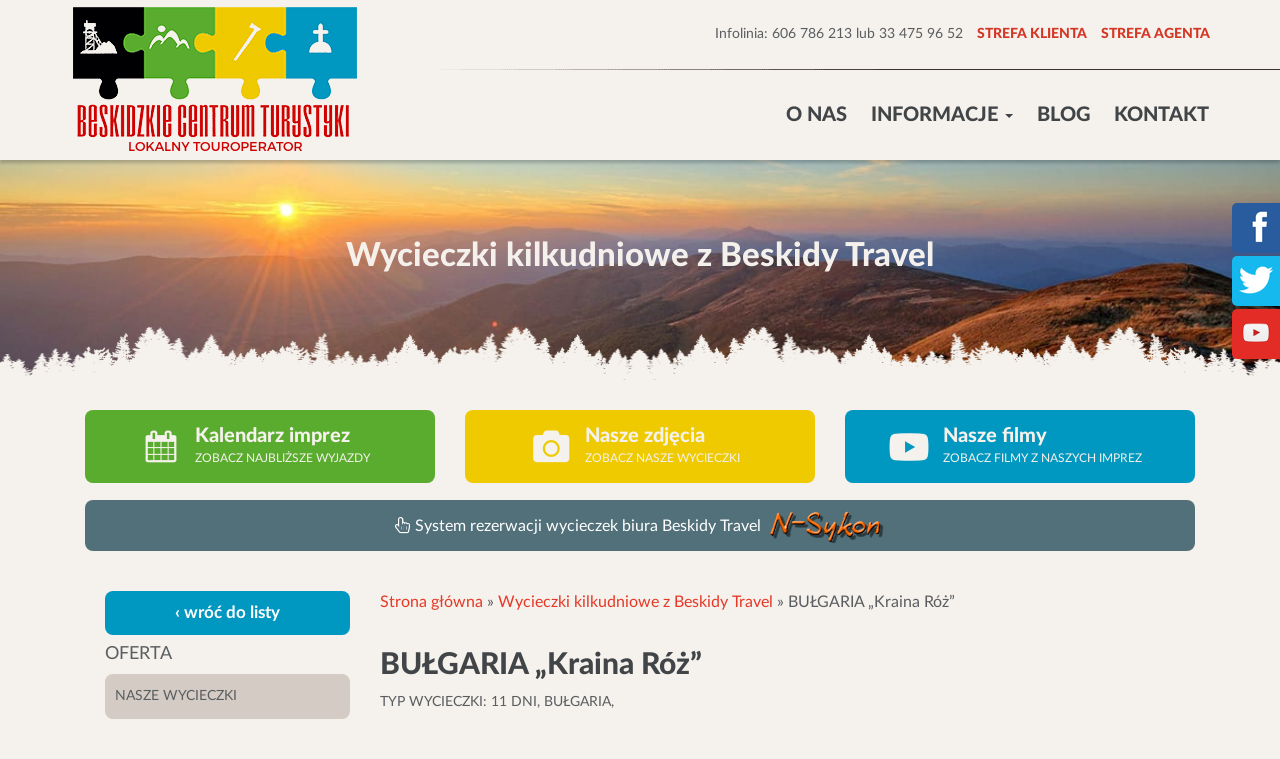

--- FILE ---
content_type: text/html; charset=UTF-8
request_url: https://beskidytravel.com.pl/kilkudniowe/bulgaria-kraina-roz/
body_size: 15716
content:
<!DOCTYPE html>
<html lang="pl-PL">
<head>
    <!-- Google Tag Manager -->

<script>(function(w,d,s,l,i){w[l]=w[l]||[];w[l].push({'gtm.start':

new Date().getTime(),event:'gtm.js'});var f=d.getElementsByTagName(s)[0],

j=d.createElement(s),dl=l!='dataLayer'?'&l='+l:'';j.async=true;j.src=

'https://www.googletagmanager.com/gtm.js?id='+i+dl;f.parentNode.insertBefore(j,f);

})(window,document,'script','dataLayer','GTM-WNGF7VL');</script>

<!-- End Google Tag Manager -->
    <meta charset="UTF-8" />
    <meta name="viewport" content="width=device-width, initial-scale=1">
    <meta http-equiv="X-UA-Compatible" content="IE=edge">
    <meta name='robots' content='index, follow, max-image-preview:large, max-snippet:-1, max-video-preview:-1' />
	<style>img:is([sizes="auto" i], [sizes^="auto," i]) { contain-intrinsic-size: 3000px 1500px }</style>
	
	<!-- This site is optimized with the Yoast SEO plugin v20.9 - https://yoast.com/wordpress/plugins/seo/ -->
	<title>Wycieczki kilkudniowe w Polsce i zagranicę: Biuro podróży w Żywcu</title>
	<meta name="description" content="Zapraszamy Państwa do zapoznania się z naszą ofertą wycieczek kilkudniowych po Polsce i innych państwach Europy, m.in. na Słowację, do Czech czy do Francji." />
	<link rel="canonical" href="https://beskidytravel.com.pl/kilkudniowe/bulgaria-kraina-roz/" />
	<meta property="og:locale" content="pl_PL" />
	<meta property="og:type" content="article" />
	<meta property="og:title" content="Wycieczki kilkudniowe w Polsce i zagranicę: Biuro podróży w Żywcu" />
	<meta property="og:description" content="Zapraszamy Państwa do zapoznania się z naszą ofertą wycieczek kilkudniowych po Polsce i innych państwach Europy, m.in. na Słowację, do Czech czy do Francji." />
	<meta property="og:url" content="https://beskidytravel.com.pl/kilkudniowe/bulgaria-kraina-roz/" />
	<meta property="og:site_name" content="Beskidy Travel" />
	<meta property="article:modified_time" content="2018-02-15T10:59:23+00:00" />
	<meta name="twitter:card" content="summary_large_image" />
	<script type="application/ld+json" class="yoast-schema-graph">{"@context":"https://schema.org","@graph":[{"@type":"WebPage","@id":"https://beskidytravel.com.pl/kilkudniowe/bulgaria-kraina-roz/","url":"https://beskidytravel.com.pl/kilkudniowe/bulgaria-kraina-roz/","name":"Wycieczki kilkudniowe w Polsce i zagranicę: Biuro podróży w Żywcu","isPartOf":{"@id":"https://beskidytravel.com.pl/#website"},"datePublished":"2017-12-18T12:03:40+00:00","dateModified":"2018-02-15T10:59:23+00:00","description":"Zapraszamy Państwa do zapoznania się z naszą ofertą wycieczek kilkudniowych po Polsce i innych państwach Europy, m.in. na Słowację, do Czech czy do Francji.","breadcrumb":{"@id":"https://beskidytravel.com.pl/kilkudniowe/bulgaria-kraina-roz/#breadcrumb"},"inLanguage":"pl-PL","potentialAction":[{"@type":"ReadAction","target":["https://beskidytravel.com.pl/kilkudniowe/bulgaria-kraina-roz/"]}]},{"@type":"BreadcrumbList","@id":"https://beskidytravel.com.pl/kilkudniowe/bulgaria-kraina-roz/#breadcrumb","itemListElement":[{"@type":"ListItem","position":1,"name":"Strona główna","item":"https://beskidytravel.com.pl/"},{"@type":"ListItem","position":2,"name":"Wycieczki kilkudniowe z Beskidy Travel","item":"https://beskidytravel.com.pl/kilkudniowe/"},{"@type":"ListItem","position":3,"name":"BUŁGARIA „Kraina Róż”"}]},{"@type":"WebSite","@id":"https://beskidytravel.com.pl/#website","url":"https://beskidytravel.com.pl/","name":"Beskidy Travel","description":"","potentialAction":[{"@type":"SearchAction","target":{"@type":"EntryPoint","urlTemplate":"https://beskidytravel.com.pl/?s={search_term_string}"},"query-input":"required name=search_term_string"}],"inLanguage":"pl-PL"}]}</script>
	<!-- / Yoast SEO plugin. -->


<link rel="alternate" type="application/rss+xml" title="Beskidy Travel &raquo; Kanał z wpisami" href="https://beskidytravel.com.pl/feed/" />
<link rel="alternate" type="application/rss+xml" title="Beskidy Travel &raquo; Kanał z komentarzami" href="https://beskidytravel.com.pl/comments/feed/" />
<script type="text/javascript">
/* <![CDATA[ */
window._wpemojiSettings = {"baseUrl":"https:\/\/s.w.org\/images\/core\/emoji\/16.0.1\/72x72\/","ext":".png","svgUrl":"https:\/\/s.w.org\/images\/core\/emoji\/16.0.1\/svg\/","svgExt":".svg","source":{"concatemoji":"https:\/\/beskidytravel.com.pl\/wp-includes\/js\/wp-emoji-release.min.js?ver=6.8.3"}};
/*! This file is auto-generated */
!function(s,n){var o,i,e;function c(e){try{var t={supportTests:e,timestamp:(new Date).valueOf()};sessionStorage.setItem(o,JSON.stringify(t))}catch(e){}}function p(e,t,n){e.clearRect(0,0,e.canvas.width,e.canvas.height),e.fillText(t,0,0);var t=new Uint32Array(e.getImageData(0,0,e.canvas.width,e.canvas.height).data),a=(e.clearRect(0,0,e.canvas.width,e.canvas.height),e.fillText(n,0,0),new Uint32Array(e.getImageData(0,0,e.canvas.width,e.canvas.height).data));return t.every(function(e,t){return e===a[t]})}function u(e,t){e.clearRect(0,0,e.canvas.width,e.canvas.height),e.fillText(t,0,0);for(var n=e.getImageData(16,16,1,1),a=0;a<n.data.length;a++)if(0!==n.data[a])return!1;return!0}function f(e,t,n,a){switch(t){case"flag":return n(e,"\ud83c\udff3\ufe0f\u200d\u26a7\ufe0f","\ud83c\udff3\ufe0f\u200b\u26a7\ufe0f")?!1:!n(e,"\ud83c\udde8\ud83c\uddf6","\ud83c\udde8\u200b\ud83c\uddf6")&&!n(e,"\ud83c\udff4\udb40\udc67\udb40\udc62\udb40\udc65\udb40\udc6e\udb40\udc67\udb40\udc7f","\ud83c\udff4\u200b\udb40\udc67\u200b\udb40\udc62\u200b\udb40\udc65\u200b\udb40\udc6e\u200b\udb40\udc67\u200b\udb40\udc7f");case"emoji":return!a(e,"\ud83e\udedf")}return!1}function g(e,t,n,a){var r="undefined"!=typeof WorkerGlobalScope&&self instanceof WorkerGlobalScope?new OffscreenCanvas(300,150):s.createElement("canvas"),o=r.getContext("2d",{willReadFrequently:!0}),i=(o.textBaseline="top",o.font="600 32px Arial",{});return e.forEach(function(e){i[e]=t(o,e,n,a)}),i}function t(e){var t=s.createElement("script");t.src=e,t.defer=!0,s.head.appendChild(t)}"undefined"!=typeof Promise&&(o="wpEmojiSettingsSupports",i=["flag","emoji"],n.supports={everything:!0,everythingExceptFlag:!0},e=new Promise(function(e){s.addEventListener("DOMContentLoaded",e,{once:!0})}),new Promise(function(t){var n=function(){try{var e=JSON.parse(sessionStorage.getItem(o));if("object"==typeof e&&"number"==typeof e.timestamp&&(new Date).valueOf()<e.timestamp+604800&&"object"==typeof e.supportTests)return e.supportTests}catch(e){}return null}();if(!n){if("undefined"!=typeof Worker&&"undefined"!=typeof OffscreenCanvas&&"undefined"!=typeof URL&&URL.createObjectURL&&"undefined"!=typeof Blob)try{var e="postMessage("+g.toString()+"("+[JSON.stringify(i),f.toString(),p.toString(),u.toString()].join(",")+"));",a=new Blob([e],{type:"text/javascript"}),r=new Worker(URL.createObjectURL(a),{name:"wpTestEmojiSupports"});return void(r.onmessage=function(e){c(n=e.data),r.terminate(),t(n)})}catch(e){}c(n=g(i,f,p,u))}t(n)}).then(function(e){for(var t in e)n.supports[t]=e[t],n.supports.everything=n.supports.everything&&n.supports[t],"flag"!==t&&(n.supports.everythingExceptFlag=n.supports.everythingExceptFlag&&n.supports[t]);n.supports.everythingExceptFlag=n.supports.everythingExceptFlag&&!n.supports.flag,n.DOMReady=!1,n.readyCallback=function(){n.DOMReady=!0}}).then(function(){return e}).then(function(){var e;n.supports.everything||(n.readyCallback(),(e=n.source||{}).concatemoji?t(e.concatemoji):e.wpemoji&&e.twemoji&&(t(e.twemoji),t(e.wpemoji)))}))}((window,document),window._wpemojiSettings);
/* ]]> */
</script>
<style id='wp-emoji-styles-inline-css' type='text/css'>

	img.wp-smiley, img.emoji {
		display: inline !important;
		border: none !important;
		box-shadow: none !important;
		height: 1em !important;
		width: 1em !important;
		margin: 0 0.07em !important;
		vertical-align: -0.1em !important;
		background: none !important;
		padding: 0 !important;
	}
</style>
<link rel='stylesheet' id='wp-block-library-css' href='https://beskidytravel.com.pl/wp-includes/css/dist/block-library/style.min.css?ver=6.8.3' type='text/css' media='all' />
<style id='classic-theme-styles-inline-css' type='text/css'>
/*! This file is auto-generated */
.wp-block-button__link{color:#fff;background-color:#32373c;border-radius:9999px;box-shadow:none;text-decoration:none;padding:calc(.667em + 2px) calc(1.333em + 2px);font-size:1.125em}.wp-block-file__button{background:#32373c;color:#fff;text-decoration:none}
</style>
<style id='global-styles-inline-css' type='text/css'>
:root{--wp--preset--aspect-ratio--square: 1;--wp--preset--aspect-ratio--4-3: 4/3;--wp--preset--aspect-ratio--3-4: 3/4;--wp--preset--aspect-ratio--3-2: 3/2;--wp--preset--aspect-ratio--2-3: 2/3;--wp--preset--aspect-ratio--16-9: 16/9;--wp--preset--aspect-ratio--9-16: 9/16;--wp--preset--color--black: #000000;--wp--preset--color--cyan-bluish-gray: #abb8c3;--wp--preset--color--white: #ffffff;--wp--preset--color--pale-pink: #f78da7;--wp--preset--color--vivid-red: #cf2e2e;--wp--preset--color--luminous-vivid-orange: #ff6900;--wp--preset--color--luminous-vivid-amber: #fcb900;--wp--preset--color--light-green-cyan: #7bdcb5;--wp--preset--color--vivid-green-cyan: #00d084;--wp--preset--color--pale-cyan-blue: #8ed1fc;--wp--preset--color--vivid-cyan-blue: #0693e3;--wp--preset--color--vivid-purple: #9b51e0;--wp--preset--gradient--vivid-cyan-blue-to-vivid-purple: linear-gradient(135deg,rgba(6,147,227,1) 0%,rgb(155,81,224) 100%);--wp--preset--gradient--light-green-cyan-to-vivid-green-cyan: linear-gradient(135deg,rgb(122,220,180) 0%,rgb(0,208,130) 100%);--wp--preset--gradient--luminous-vivid-amber-to-luminous-vivid-orange: linear-gradient(135deg,rgba(252,185,0,1) 0%,rgba(255,105,0,1) 100%);--wp--preset--gradient--luminous-vivid-orange-to-vivid-red: linear-gradient(135deg,rgba(255,105,0,1) 0%,rgb(207,46,46) 100%);--wp--preset--gradient--very-light-gray-to-cyan-bluish-gray: linear-gradient(135deg,rgb(238,238,238) 0%,rgb(169,184,195) 100%);--wp--preset--gradient--cool-to-warm-spectrum: linear-gradient(135deg,rgb(74,234,220) 0%,rgb(151,120,209) 20%,rgb(207,42,186) 40%,rgb(238,44,130) 60%,rgb(251,105,98) 80%,rgb(254,248,76) 100%);--wp--preset--gradient--blush-light-purple: linear-gradient(135deg,rgb(255,206,236) 0%,rgb(152,150,240) 100%);--wp--preset--gradient--blush-bordeaux: linear-gradient(135deg,rgb(254,205,165) 0%,rgb(254,45,45) 50%,rgb(107,0,62) 100%);--wp--preset--gradient--luminous-dusk: linear-gradient(135deg,rgb(255,203,112) 0%,rgb(199,81,192) 50%,rgb(65,88,208) 100%);--wp--preset--gradient--pale-ocean: linear-gradient(135deg,rgb(255,245,203) 0%,rgb(182,227,212) 50%,rgb(51,167,181) 100%);--wp--preset--gradient--electric-grass: linear-gradient(135deg,rgb(202,248,128) 0%,rgb(113,206,126) 100%);--wp--preset--gradient--midnight: linear-gradient(135deg,rgb(2,3,129) 0%,rgb(40,116,252) 100%);--wp--preset--font-size--small: 13px;--wp--preset--font-size--medium: 20px;--wp--preset--font-size--large: 36px;--wp--preset--font-size--x-large: 42px;--wp--preset--spacing--20: 0.44rem;--wp--preset--spacing--30: 0.67rem;--wp--preset--spacing--40: 1rem;--wp--preset--spacing--50: 1.5rem;--wp--preset--spacing--60: 2.25rem;--wp--preset--spacing--70: 3.38rem;--wp--preset--spacing--80: 5.06rem;--wp--preset--shadow--natural: 6px 6px 9px rgba(0, 0, 0, 0.2);--wp--preset--shadow--deep: 12px 12px 50px rgba(0, 0, 0, 0.4);--wp--preset--shadow--sharp: 6px 6px 0px rgba(0, 0, 0, 0.2);--wp--preset--shadow--outlined: 6px 6px 0px -3px rgba(255, 255, 255, 1), 6px 6px rgba(0, 0, 0, 1);--wp--preset--shadow--crisp: 6px 6px 0px rgba(0, 0, 0, 1);}:where(.is-layout-flex){gap: 0.5em;}:where(.is-layout-grid){gap: 0.5em;}body .is-layout-flex{display: flex;}.is-layout-flex{flex-wrap: wrap;align-items: center;}.is-layout-flex > :is(*, div){margin: 0;}body .is-layout-grid{display: grid;}.is-layout-grid > :is(*, div){margin: 0;}:where(.wp-block-columns.is-layout-flex){gap: 2em;}:where(.wp-block-columns.is-layout-grid){gap: 2em;}:where(.wp-block-post-template.is-layout-flex){gap: 1.25em;}:where(.wp-block-post-template.is-layout-grid){gap: 1.25em;}.has-black-color{color: var(--wp--preset--color--black) !important;}.has-cyan-bluish-gray-color{color: var(--wp--preset--color--cyan-bluish-gray) !important;}.has-white-color{color: var(--wp--preset--color--white) !important;}.has-pale-pink-color{color: var(--wp--preset--color--pale-pink) !important;}.has-vivid-red-color{color: var(--wp--preset--color--vivid-red) !important;}.has-luminous-vivid-orange-color{color: var(--wp--preset--color--luminous-vivid-orange) !important;}.has-luminous-vivid-amber-color{color: var(--wp--preset--color--luminous-vivid-amber) !important;}.has-light-green-cyan-color{color: var(--wp--preset--color--light-green-cyan) !important;}.has-vivid-green-cyan-color{color: var(--wp--preset--color--vivid-green-cyan) !important;}.has-pale-cyan-blue-color{color: var(--wp--preset--color--pale-cyan-blue) !important;}.has-vivid-cyan-blue-color{color: var(--wp--preset--color--vivid-cyan-blue) !important;}.has-vivid-purple-color{color: var(--wp--preset--color--vivid-purple) !important;}.has-black-background-color{background-color: var(--wp--preset--color--black) !important;}.has-cyan-bluish-gray-background-color{background-color: var(--wp--preset--color--cyan-bluish-gray) !important;}.has-white-background-color{background-color: var(--wp--preset--color--white) !important;}.has-pale-pink-background-color{background-color: var(--wp--preset--color--pale-pink) !important;}.has-vivid-red-background-color{background-color: var(--wp--preset--color--vivid-red) !important;}.has-luminous-vivid-orange-background-color{background-color: var(--wp--preset--color--luminous-vivid-orange) !important;}.has-luminous-vivid-amber-background-color{background-color: var(--wp--preset--color--luminous-vivid-amber) !important;}.has-light-green-cyan-background-color{background-color: var(--wp--preset--color--light-green-cyan) !important;}.has-vivid-green-cyan-background-color{background-color: var(--wp--preset--color--vivid-green-cyan) !important;}.has-pale-cyan-blue-background-color{background-color: var(--wp--preset--color--pale-cyan-blue) !important;}.has-vivid-cyan-blue-background-color{background-color: var(--wp--preset--color--vivid-cyan-blue) !important;}.has-vivid-purple-background-color{background-color: var(--wp--preset--color--vivid-purple) !important;}.has-black-border-color{border-color: var(--wp--preset--color--black) !important;}.has-cyan-bluish-gray-border-color{border-color: var(--wp--preset--color--cyan-bluish-gray) !important;}.has-white-border-color{border-color: var(--wp--preset--color--white) !important;}.has-pale-pink-border-color{border-color: var(--wp--preset--color--pale-pink) !important;}.has-vivid-red-border-color{border-color: var(--wp--preset--color--vivid-red) !important;}.has-luminous-vivid-orange-border-color{border-color: var(--wp--preset--color--luminous-vivid-orange) !important;}.has-luminous-vivid-amber-border-color{border-color: var(--wp--preset--color--luminous-vivid-amber) !important;}.has-light-green-cyan-border-color{border-color: var(--wp--preset--color--light-green-cyan) !important;}.has-vivid-green-cyan-border-color{border-color: var(--wp--preset--color--vivid-green-cyan) !important;}.has-pale-cyan-blue-border-color{border-color: var(--wp--preset--color--pale-cyan-blue) !important;}.has-vivid-cyan-blue-border-color{border-color: var(--wp--preset--color--vivid-cyan-blue) !important;}.has-vivid-purple-border-color{border-color: var(--wp--preset--color--vivid-purple) !important;}.has-vivid-cyan-blue-to-vivid-purple-gradient-background{background: var(--wp--preset--gradient--vivid-cyan-blue-to-vivid-purple) !important;}.has-light-green-cyan-to-vivid-green-cyan-gradient-background{background: var(--wp--preset--gradient--light-green-cyan-to-vivid-green-cyan) !important;}.has-luminous-vivid-amber-to-luminous-vivid-orange-gradient-background{background: var(--wp--preset--gradient--luminous-vivid-amber-to-luminous-vivid-orange) !important;}.has-luminous-vivid-orange-to-vivid-red-gradient-background{background: var(--wp--preset--gradient--luminous-vivid-orange-to-vivid-red) !important;}.has-very-light-gray-to-cyan-bluish-gray-gradient-background{background: var(--wp--preset--gradient--very-light-gray-to-cyan-bluish-gray) !important;}.has-cool-to-warm-spectrum-gradient-background{background: var(--wp--preset--gradient--cool-to-warm-spectrum) !important;}.has-blush-light-purple-gradient-background{background: var(--wp--preset--gradient--blush-light-purple) !important;}.has-blush-bordeaux-gradient-background{background: var(--wp--preset--gradient--blush-bordeaux) !important;}.has-luminous-dusk-gradient-background{background: var(--wp--preset--gradient--luminous-dusk) !important;}.has-pale-ocean-gradient-background{background: var(--wp--preset--gradient--pale-ocean) !important;}.has-electric-grass-gradient-background{background: var(--wp--preset--gradient--electric-grass) !important;}.has-midnight-gradient-background{background: var(--wp--preset--gradient--midnight) !important;}.has-small-font-size{font-size: var(--wp--preset--font-size--small) !important;}.has-medium-font-size{font-size: var(--wp--preset--font-size--medium) !important;}.has-large-font-size{font-size: var(--wp--preset--font-size--large) !important;}.has-x-large-font-size{font-size: var(--wp--preset--font-size--x-large) !important;}
:where(.wp-block-post-template.is-layout-flex){gap: 1.25em;}:where(.wp-block-post-template.is-layout-grid){gap: 1.25em;}
:where(.wp-block-columns.is-layout-flex){gap: 2em;}:where(.wp-block-columns.is-layout-grid){gap: 2em;}
:root :where(.wp-block-pullquote){font-size: 1.5em;line-height: 1.6;}
</style>
<link rel='stylesheet' id='style_cpta_front-css' href='https://beskidytravel.com.pl/wp-content/plugins/custom-post-type-pdf-attachment/css/style_front.css?ver=6.8.3' type='text/css' media='all' />
<link rel='stylesheet' id='foobox-free-min-css' href='https://beskidytravel.com.pl/wp-content/plugins/foobox-image-lightbox/free/css/foobox.free.min.css?ver=2.7.25' type='text/css' media='all' />
<link rel='stylesheet' id='wc-gallery-style-css' href='https://beskidytravel.com.pl/wp-content/plugins/wc-gallery/includes/css/style.css?ver=1.65' type='text/css' media='all' />
<link rel='stylesheet' id='wc-gallery-popup-style-css' href='https://beskidytravel.com.pl/wp-content/plugins/wc-gallery/includes/css/magnific-popup.css?ver=1.1.0' type='text/css' media='all' />
<link rel='stylesheet' id='wc-gallery-flexslider-style-css' href='https://beskidytravel.com.pl/wp-content/plugins/wc-gallery/includes/vendors/flexslider/flexslider.css?ver=2.6.1' type='text/css' media='all' />
<link rel='stylesheet' id='wc-gallery-owlcarousel-style-css' href='https://beskidytravel.com.pl/wp-content/plugins/wc-gallery/includes/vendors/owlcarousel/assets/owl.carousel.css?ver=2.1.4' type='text/css' media='all' />
<link rel='stylesheet' id='wc-gallery-owlcarousel-theme-style-css' href='https://beskidytravel.com.pl/wp-content/plugins/wc-gallery/includes/vendors/owlcarousel/assets/owl.theme.default.css?ver=2.1.4' type='text/css' media='all' />
<link rel='stylesheet' id='bootstrap.css-css' href='https://beskidytravel.com.pl/wp-content/themes/Monefy/css/bootstrap.css?ver=1' type='text/css' media='all' />
<link rel='stylesheet' id='stylesheet-css' href='https://beskidytravel.com.pl/wp-content/themes/Monefy/style.css?ver=1' type='text/css' media='all' />
<link rel='stylesheet' id='bxslider.css-css' href='https://beskidytravel.com.pl/wp-content/themes/Monefy/css/bxslider.css?ver=1' type='text/css' media='all' />
<link rel='stylesheet' id='msl-main-css' href='https://beskidytravel.com.pl/wp-content/plugins/master-slider/public/assets/css/masterslider.main.css?ver=3.9.1' type='text/css' media='all' />
<link rel='stylesheet' id='msl-custom-css' href='https://beskidytravel.com.pl/wp-content/uploads/master-slider/custom.css?ver=4.4' type='text/css' media='all' />
<script type="text/javascript" src="https://beskidytravel.com.pl/wp-includes/js/jquery/jquery.min.js?ver=3.7.1" id="jquery-core-js"></script>
<script type="text/javascript" src="https://beskidytravel.com.pl/wp-includes/js/jquery/jquery-migrate.min.js?ver=3.4.1" id="jquery-migrate-js"></script>
<script type="text/javascript" src="https://beskidytravel.com.pl/wp-content/themes/Monefy/js/bxslider.js?ver=6.8.3" id="bxslider-js"></script>
<script type="text/javascript" src="https://beskidytravel.com.pl/wp-content/themes/Monefy/js/play.js?ver=6.8.3" id="play-js"></script>
<script type="text/javascript" id="foobox-free-min-js-before">
/* <![CDATA[ */
/* Run FooBox FREE (v2.7.25) */
var FOOBOX = window.FOOBOX = {
	ready: true,
	disableOthers: false,
	o: {wordpress: { enabled: true }, countMessage:'image %index of %total', captions: { dataTitle: ["captionTitle","title"], dataDesc: ["captionDesc","description"] }, excludes:'.fbx-link,.nofoobox,.nolightbox,a[href*="pinterest.com/pin/create/button/"]', affiliate : { enabled: false }},
	selectors: [
		".gallery", ".wp-block-gallery", ".wp-caption", ".wp-block-image", "a:has(img[class*=wp-image-])", ".foobox"
	],
	pre: function( $ ){
		// Custom JavaScript (Pre)
		
	},
	post: function( $ ){
		// Custom JavaScript (Post)
		
		// Custom Captions Code
		
	},
	custom: function( $ ){
		// Custom Extra JS
		
	}
};
/* ]]> */
</script>
<script type="text/javascript" src="https://beskidytravel.com.pl/wp-content/plugins/foobox-image-lightbox/free/js/foobox.free.min.js?ver=2.7.25" id="foobox-free-min-js"></script>
<link rel="https://api.w.org/" href="https://beskidytravel.com.pl/wp-json/" /><link rel="EditURI" type="application/rsd+xml" title="RSD" href="https://beskidytravel.com.pl/xmlrpc.php?rsd" />
<meta name="generator" content="WordPress 6.8.3" />
<link rel='shortlink' href='https://beskidytravel.com.pl/?p=956' />
<link rel="alternate" title="oEmbed (JSON)" type="application/json+oembed" href="https://beskidytravel.com.pl/wp-json/oembed/1.0/embed?url=https%3A%2F%2Fbeskidytravel.com.pl%2Fkilkudniowe%2Fbulgaria-kraina-roz%2F" />
<link rel="alternate" title="oEmbed (XML)" type="text/xml+oembed" href="https://beskidytravel.com.pl/wp-json/oembed/1.0/embed?url=https%3A%2F%2Fbeskidytravel.com.pl%2Fkilkudniowe%2Fbulgaria-kraina-roz%2F&#038;format=xml" />
<script>var ms_grabbing_curosr = 'https://beskidytravel.com.pl/wp-content/plugins/master-slider/public/assets/css/common/grabbing.cur', ms_grab_curosr = 'https://beskidytravel.com.pl/wp-content/plugins/master-slider/public/assets/css/common/grab.cur';</script>
<meta name="generator" content="MasterSlider 3.9.1 - Responsive Touch Image Slider | avt.li/msf" />
            <style>
               .custom-header-text-color { color: #000 }
            </style>
    <style type="text/css">.recentcomments a{display:inline !important;padding:0 !important;margin:0 !important;}</style>		<style type="text/css" id="wp-custom-css">
			/*
Tutaj możesz dodać własny CSS.

Naciśnij ikonkę pomocy, żeby dowiedzieć się więcej.
*/
.category-blog > div > div.type.def {
display:none;
}
.category-blog > span > div.type.def {
display:none; 
}
.text-right {
    padding-top: 2%;
}		</style>
		    <link rel="shortcut icon" href="https://beskidytravel.com.pl/wp-content/themes/Monefy/favicon.png" />
    <link rel="pingback" href="https://beskidytravel.com.pl/xmlrpc.php" />
    <link rel="stylesheet" href="https://maxcdn.bootstrapcdn.com/font-awesome/4.4.0/css/font-awesome.min.css">
    <link href="/wp-content/themes/Monefy/css/kac-sm.css" rel="stylesheet">
    <!-- Global site tag (gtag.js) - Google Analytics -->
  <script async src="https://www.googletagmanager.com/gtag/js?id=UA-87178672-1"></script>
  <script>
    window.dataLayer = window.dataLayer || [];
    function gtag(){dataLayer.push(arguments);}
    gtag('js', new Date());

    gtag('config', 'UA-87178672-1');
    gtag('config', 'UA-140306811-1');
  </script>
</head>
<body class="wp-singular kilkudniowe-template-default single single-kilkudniowe postid-956 wp-theme-Monefy _masterslider _ms_version_3.9.1">
    <!-- Google Tag Manager (noscript) -->

<noscript><iframe src="https://www.googletagmanager.com/ns.html?id=GTM-WNGF7VL"

height="0" width="0" style="display:none;visibility:hidden"></iframe></noscript>

<!-- End Google Tag Manager (noscript) -->

	<div id="fb-root"></div>
	<script>(function(d, s, id) {
	  var js, fjs = d.getElementsByTagName(s)[0];
	  if (d.getElementById(id)) return;
	  js = d.createElement(s); js.id = id;
	  js.src = "//connect.facebook.net/pl_PL/sdk.js#xfbml=1&version=v2.8&appId=1790068164582577";
	  fjs.parentNode.insertBefore(js, fjs);
	}(document, 'script', 'facebook-jssdk'));</script>
	
	


	<div class="dmbs-infohead">
		<div class="container">
			
			<div class="contact">
				
								Infolinia: <a href="phone:606786213">606 786 213</a> lub <a href="phone:334759652">33 475 96 52</a>				<div class="mmenu">
					<a href="https://beskidytravel.com.pl/strefa-klienta/">STREFA KLIENTA</a>
					<a href="https://beskidytravel.com.pl/strefa-agenta/">STREFA AGENTA</a>					
				</div>
			</div>
			

			
			
			
		</div>
	</div>
    <div class="dmbs-top-menu">
<!--
	    <div class="overline">
			<div class="container">
		    
				Infolinia: <a href="phone:606786213">606 786 213</a> lub <a href="phone:334759652">33 475 96 52</a>	    	</div>  
		    
	    </div>
-->

        <nav class="navbar"  role="navigation">
            <div class="container">
                <div class="navbar-header">
                    <button type="button" class="navbar-toggle" data-toggle="collapse" data-target=".navbar-1-collapse">
                        <span class="sr-only">Toggle navigation</span>
                        <span class="icon-bar"></span>
                        <span class="icon-bar"></span>
                        <span class="icon-bar"></span>
                    </button>
                    
                    <a href="https://beskidytravel.com.pl/" class="navbar-brand"><img src="https://beskidytravel.com.pl/wp-content/uploads/2019/07/bct-logo.png" height="74" width="145" title="wycieczki szkolne, imprezy firmowe, pielgrzymki" alt="Beskidzkie Centrum Turystyki"></a> 
                </div>

                <div class="collapse navbar-collapse navbar-1-collapse"><ul id="menu-glowne" class="nav navbar-nav navbar-right"><li id="menu-item-8" class="menu-item menu-item-type-post_type menu-item-object-page menu-item-8"><a title="O nas" href="https://beskidytravel.com.pl/o-nas/">O nas</a></li>
<li id="menu-item-181" class="menu-item menu-item-type-post_type menu-item-object-page menu-item-has-children menu-item-181 dropdown"><a title="Informacje" href="#" data-toggle="dropdown" class="dropdown-toggle" aria-haspopup="true">Informacje <span class="caret"></span></a>
<ul role="menu" class=" dropdown-menu">
	<li id="menu-item-1704" class="menu-item menu-item-type-post_type menu-item-object-page menu-item-1704"><a title="Nasze Marki" href="https://beskidytravel.com.pl/informacje/nasze-marki/">Nasze Marki</a></li>
	<li id="menu-item-1501" class="menu-item menu-item-type-post_type menu-item-object-page menu-item-1501"><a title="Dla hoteli" href="https://beskidytravel.com.pl/dla-hoteli/">Dla hoteli</a></li>
	<li id="menu-item-1583" class="menu-item menu-item-type-custom menu-item-object-custom menu-item-1583"><a title="Dokumenty Firmy" href="https://beskidytravel.com.pl/strefa-klienta/dokumenty/">Dokumenty Firmy</a></li>
	<li id="menu-item-183" class="menu-item menu-item-type-post_type menu-item-object-page menu-item-183"><a title="Nasze Logo" href="https://beskidytravel.com.pl/logo-beskidzkiego-centrum-turystyki-beskidy-travel/">Nasze Logo</a></li>
	<li id="menu-item-1572" class="menu-item menu-item-type-post_type menu-item-object-page menu-item-1572"><a title="Dlaczego Żywiecczyzna?" href="https://beskidytravel.com.pl/dlaczego-warto-przyjechac-na-zywiecczyzne/">Dlaczego Żywiecczyzna?</a></li>
</ul>
</li>
<li id="menu-item-1692" class="menu-item menu-item-type-taxonomy menu-item-object-category menu-item-1692"><a title="Blog" href="https://beskidytravel.com.pl/category/blog/">Blog</a></li>
<li id="menu-item-122" class="menu-item menu-item-type-post_type menu-item-object-page menu-item-122"><a title="Kontakt" href="https://beskidytravel.com.pl/kontakt/">Kontakt</a></li>
</ul></div>            </div>
        </nav>
    </div>






	
		
		
	<div class="splash splash_mini">
		
		<!-- MasterSlider -->
		<div id="P_MS696afb1c33c45" class="master-slider-parent msl ms-parent-id-2" style="">

			
			<!-- MasterSlider Main -->
			<div id="MS696afb1c33c45" class="master-slider ms-skin-light-6 round-skin" >
				 				 
				<div  class="ms-slide" data-delay="3" data-fill-mode="fill"  >
					<img src="https://beskidytravel.com.pl/wp-content/plugins/master-slider/public/assets/css/blank.gif" title="" data-src="https://beskidytravel.com.pl/wp-content/uploads/2016/10/splash3.jpg" alt="blank">


	<div class="ms-thumb" ><div class="ms-tab-context"><div class=&quot;ms-tab-context&quot;></div></div>
</div>
				</div>
				<div  class="ms-slide" data-delay="3" data-fill-mode="fill"  >
					<img src="https://beskidytravel.com.pl/wp-content/plugins/master-slider/public/assets/css/blank.gif" title="" data-src="https://beskidytravel.com.pl/wp-content/uploads/2016/10/splash2.jpg" alt="blank">


	<div class="ms-thumb" ><div class="ms-tab-context"><div class=&quot;ms-tab-context&quot;></div></div>
</div>
				</div>

			</div>
			<!-- END MasterSlider Main -->

			 
		</div>
		<!-- END MasterSlider -->

		<script>
		(function ( $ ) {
			"use strict";

			$(function () {
				var masterslider_3c45 = new MasterSlider();

				// slider controls

				// slider setup
				masterslider_3c45.setup("MS696afb1c33c45", {
						width           : 800,
						height          : 480,
						minHeight       : 0,
						space           : 0,
						start           : 1,
						grabCursor      : true,
						swipe           : true,
						mouse           : true,
						layout          : "fullwidth",
						wheel           : false,
						autoplay        : true,
						instantStartLayers:false,
						loop            : true,
						shuffle         : true,
						preload         : 0,
						heightLimit     : true,
						autoHeight      : false,
						smoothHeight    : true,
						endPause        : false,
						overPause       : true,
						fillMode        : "fill",
						centerControls  : false,
						startOnAppear   : false,
						layersMode      : "center",
						hideLayers      : false,
						fullscreenMargin: 0,
						speed           : 20,
						dir             : "h",
						parallaxMode    : 'swipe',
						view            : "fade"
				});

				
				window.masterslider_instances = window.masterslider_instances || [];
				window.masterslider_instances.push( masterslider_3c45 );
			 });

		})(jQuery);
		</script>

		<div class="beefBox-mini">
				<div class="beef">
					<h1 class="animated fadeInUp">
						Wycieczki kilkudniowe z Beskidy Travel					</h1>
				</div>
		</div>	
		<div class="line"></div>
	</div> 	
		
	
	


<div class="dmbs-bgcolor">

	<div class="container nappies">
		<div class="col-md-4">
			<div class="nappie n1">
				<div class="txt icon1">
				<a href="/kalendarz-imprez/">Kalendarz imprez</a>
				<p>Zobacz najbliższe wyjazdy</p>
				</div>
			</div>
		</div>

		<div class="col-md-4">
			<div class="nappie n2">
			
			<div class="txt icon2">
				<a href="https://www.facebook.com/pg/zywiec.turystyka/photos/?tab=albums">Nasze zdjęcia</a>
				<p>Zobacz nasze wycieczki</p>
				</div>
			</div>
		</div>

		<div class="col-md-4">
			<div class="nappie n3">
			
			<div class="txt icon3">
				<a href="https://www.youtube.com/channel/UClfu1kT6yx47vaMOaKd6eKw/featured">Nasze filmy</a>
				<p>Zobacz filmy z naszych imprez</p>
				</div>
			</div>
		</div>
	</div>
	
	<div class="container">
		<div class="col-md-12 ">
			<div class="sykon box"><i class="fa fa-hand-pointer-o" aria-hidden="true"></i> <a href="https://zbojnickiep.sykon.pl/Login.php?ret_link=%2F&type=notLogged" rel="nofollow">System rezerwacji wycieczek biura Beskidy Travel <img src="https://beskidytravel.com.pl/wp-content/themes/Monefy/img/n-sykon.png" alt="orły turystyki"></a></div>
		</div>
	</div>
	
<div class="container dmbs-container">





<!-- start content container -->
<div class="row dmbs-content">

        <div class="col-md-3 leftMenu">
	


			<div class="back">
			<a href="../">&lsaquo; wróć do listy</a>
			</div>	

	<div class="filterJS">
		<h4>FILTR</h4>
		<div class="dlugosc">
			<div class="head">
				<h5 >DŁUGOŚĆ</h5>
			</div>
			<ul>
				<li><a href="">1 dzień</a><i class="fa fa-times"></i></li>
				<li><a href="">2 dni</a><i class="fa fa-times"></i></li>
				<li><a href="">3 dni</a><i class="fa fa-times"></i></li>
				<li><a href="">4 dni</a><i class="fa fa-times"></i></li>
				<li><a href="">5 dni</a><i class="fa fa-times"></i></li>
				<li><a href="">6 dni</a><i class="fa fa-times"></i></li>
				<li><a href="">7 dni</a><i class="fa fa-times"></i></li>		
				<li><a href="">8 dni</a><i class="fa fa-times"></i></li>
				<li><a href="">9 dni</a><i class="fa fa-times"></i></li>
				<li><a href="">10 dni</a><i class="fa fa-times"></i></li>	
				<li><a href="">11 dni</a><i class="fa fa-times"></i></li>										
				<li><a href="">12 dni</a><i class="fa fa-times"></i></li>
				<li><a href="">13 dni</a><i class="fa fa-times"></i></li>
				<li><a href="">14 dni</a><i class="fa fa-times"></i></li>	
				<li><a href="">15 dni</a><i class="fa fa-times"></i></li>	
				<li><a href="">16 dni</a><i class="fa fa-times"></i></li>																
				<li><a href="">18 dni</a><i class="fa fa-times"></i></li>					
			</ul>
		</div>
		<div class="kierunek">
			<div class="head">
				<h5>KIERUNEK</h5>
			</div>
			<ul>
				<li><a href=""><b>Polska</b></a><i class="fa fa-times"></i></li>
				<li><a href="">Austria</a><i class="fa fa-times"></i></li>
				<li><a href="">Albania</a><i class="fa fa-times"></i></li>
				<li><a href="">Bałkany</a><i class="fa fa-times"></i></li>
				<li><a href="">Białoruś</a><i class="fa fa-times"></i></li>
				<li><a href="">Bośnia i Hercegowina</a><i class="fa fa-times"></i></li>
				<li><a href="">Bułgaria</a><i class="fa fa-times"></i></li>
				<li><a href="">Chorwacja</a><i class="fa fa-times"></i></li>
				<li><a href="">Czarnogóra</a><i class="fa fa-times"></i></li>				
				<li><a href="">Czechy</a><i class="fa fa-times"></i></li>
				<li><a href="">Dania</a><i class="fa fa-times"></i></li>			
				<li><a href="">Estonia</a><i class="fa fa-times"></i></li>
				<li><a href="">Francja</a><i class="fa fa-times"></i></li>
				<li><a href="">Grecja</a><i class="fa fa-times"></i></li>
				<li><a href="">Hiszpania</a><i class="fa fa-times"></i></li>	
				<li><a href="">Litwa</a><i class="fa fa-times"></i></li>
				<li><a href="">Łotwa</a><i class="fa fa-times"></i></li>
				<li><a href="">Malta</a><i class="fa fa-times"></i></li>
				<li><a href="">Niemcy</a><i class="fa fa-times"></i></li>
				<li><a href="">Norwegia</a><i class="fa fa-times"></i></li>
				<li><a href="">Malta</a><i class="fa fa-times"></i></li>
				<li><a href="">Rumunia</a><i class="fa fa-times"></i></li>
				<li><a href="">Rosja</a><i class="fa fa-times"></i></li>
				<li><a href="">Słowacja</a><i class="fa fa-times"></i></li>
				<li><a href="">Szwajcaria</a><i class="fa fa-times"></i></li>
				<li><a href="">Szwecja</a><i class="fa fa-times"></i></li>			
				<li><a href="">Ukraina</a><i class="fa fa-times"></i></li>
				<li><a href="">Węgry</a><i class="fa fa-times"></i></li>
				<li><a href="">Włochy</a><i class="fa fa-times"></i></li>
				
				<li><a href="">Beskid Mały</a><i class="fa fa-times"></i></li>
				<li><a href="">Beskid Śląski</a><i class="fa fa-times"></i></li>
				<li><a href="">Beskid Żywiecki</a><i class="fa fa-times"></i></li>
				<li><a href="">Góry Świętokrzyskie</a><i class="fa fa-times"></i></li>
				<li><a href="">Pieniny</a><i class="fa fa-times"></i></li>

			</ul>
		</div>
		<div class="rodzaj">
			<div class="head">
				<h5>RODZAJ</h5>
			</div>
			<ul>
				<li><a href=""><b>Aquaparki termalne</b></a><i class="fa fa-times"></i></li>
				<li><a href="">Beskidy</a><i class="fa fa-times"></i></li>
				<li><a href="">Czechy</a><i class="fa fa-times"></i></li>
				<li><a href="">Gorce</a><i class="fa fa-times"></i></li>


				
				<li><a href="">Jura Krakowsko-Częstochowska</a><i class="fa fa-times"></i></li>
				<li><a href="">Kopalnie</a><i class="fa fa-times"></i></li>
				<li><a href="">Kotlina Oświęcimska</a><i class="fa fa-times"></i></li>
				
				<li><a href="">Historyczne miasta</a><i class="fa fa-times"></i></li>	
				<li><a href="">Inne</a><i class="fa fa-times"></i></li>	
				
				<li><a href="">Parki rozrywki</a><i class="fa fa-times"></i></li>		
				<li><a href="">Pielgrzymki</a><i class="fa fa-times"></i></li>	
				<li><a href="">Pieniny</a><i class="fa fa-times"></i></li>	
				<li><a href="">Podhale</a><i class="fa fa-times"></i></li>				
				<li><a href="">Szlak zabytków techniki</a><i class="fa fa-times"></i></li>	
				<li><a href="">Słowacja</a><i class="fa fa-times"></i></li>	
				<li><a href="">Śląsk Cieszyński</a><i class="fa fa-times"></i></li>			
		
				<li><a href="">Turystyka piwna</a><i class="fa fa-times"></i></li>	
			</ul>
		</div>
	</div>


  	<h4 class="offer">OFERTA</h4>
  		<div class="oferta">
			<div class="head">
				<h5>NASZE WYCIECZKI</h5>
			</div><ul>
  <li><a href="https://beskidytravel.com.pl/jednodniowe/"> Wycieczki jednodniowe</a></li><li><a href="https://beskidytravel.com.pl/kilkudniowe/"> Wycieczki kilkudniowe</a></li><li><a href="https://beskidytravel.com.pl/city-break/"> City Break</a></li><li><a href="https://beskidytravel.com.pl/jarmarki/"> Jarmarki bożonarodzeniowe</a></li><li><a href="https://beskidytravel.com.pl/jarmarki-wielkanocne/"> Jarmarki Wielkanocne</a></li><li><a href="https://beskidytravel.com.pl/kuligi/"> Kuligi</a></li><li><a href="https://beskidytravel.com.pl/aquaparki/"> Aquaparki</a></li><li><a href="http://sylwesterzkuligiem.pl" target="_blank" rel="nofollow">Sylwester z Kuligiem</a></li><li><a href="http://pakietwielkanocny.pl" target="_blank" rel="nofollow">Wielkanoc w Górach</a></li></ul></div><a href="https://beskidytravel.com.pl/" ><img src="https://beskidytravel.com.pl/wp-content/themes/Monefy/img/banner.png" width="100%" alt="Beskidzke Centrum Turystyki"></a>




	<div class="fb">
	<div class="fb-page" data-href="https://www.facebook.com/beskidzkieCentrumTurystyki/" data-tabs="timeline" data-small-header="false" data-adapt-container-width="true" data-hide-cover="true" data-show-facepile="true"><blockquote cite="https://www.facebook.com/beskidzkieCentrumTurystyki/" class="fb-xfbml-parse-ignore"><a href="https://www.facebook.com/beskidzkieCentrumTurystyki/">Beskidzkie Centrum Turystyki</a></blockquote></div>
	</div>
	
	<div class="signal-iduna">
		<a href="https://w3.signal-iduna.pl/e-policy/pl/travel/?portal_code=https://beskidytravel.com.pl/&ag_symbol=50041&tax_number=5532306340" target="_blank" rel="nofollow"><img src="https://beskidytravel.com.pl/wp-content/themes/Monefy/img/signal-iduna.jpg" alt="signal iduna"></a>
	</div>

</div>





    <div class="col-md-9 dmbs-main">
    
    <div class="breadcrumbs"><span><span><a href="https://beskidytravel.com.pl/">Strona główna</a></span> » <span><a href="https://beskidytravel.com.pl/kilkudniowe/">Wycieczki kilkudniowe z Beskidy Travel</a></span> » <span class="breadcrumb_last" aria-current="page">BUŁGARIA „Kraina Róż”</span></span></div>	   
	    	
	    <div class="postBox">
                    
            
                        <div class="post-956 kilkudniowe type-kilkudniowe status-publish hentry kategorie2-11-dni kategorie2-bulgaria">

                            <h2>BUŁGARIA „Kraina Róż”</h2>
                            <span class="up">
	

    <div class="type def 11_dni Bułgaria ">
        Typ wycieczki: <span>11 dni</span>, <span>Bułgaria</span>, 
        <!-- 
		<div class="slugs">
					</div>
		-->

        <!-- <span>dodano: 18 grudnia 2017 </span> -->
    </div>

       


    </span>
                                                        
<p><a href="https://beskidytravel.com.pl/wp-content/uploads/2017/12/bu%C5%82garia-leszek-wycieczki-kilkudniowe.jpg"><img fetchpriority="high" decoding="async" class="alignnone wp-image-1385 size-full" src="https://beskidytravel.com.pl/wp-content/uploads/2017/12/bu%C5%82garia-leszek-wycieczki-kilkudniowe.jpg" width="1000" height="500" srcset="https://beskidytravel.com.pl/wp-content/uploads/2017/12/bu&#322;garia-leszek-wycieczki-kilkudniowe.jpg 1000w, https://beskidytravel.com.pl/wp-content/uploads/2017/12/bu&#322;garia-leszek-wycieczki-kilkudniowe-300x150.jpg 300w, https://beskidytravel.com.pl/wp-content/uploads/2017/12/bu&#322;garia-leszek-wycieczki-kilkudniowe-768x384.jpg 768w, https://beskidytravel.com.pl/wp-content/uploads/2017/12/bu&#322;garia-leszek-wycieczki-kilkudniowe-250x125.jpg 250w, https://beskidytravel.com.pl/wp-content/uploads/2017/12/bu&#322;garia-leszek-wycieczki-kilkudniowe-550x275.jpg 550w, https://beskidytravel.com.pl/wp-content/uploads/2017/12/bu&#322;garia-leszek-wycieczki-kilkudniowe-800x400.jpg 800w, https://beskidytravel.com.pl/wp-content/uploads/2017/12/bu&#322;garia-leszek-wycieczki-kilkudniowe-360x180.jpg 360w, https://beskidytravel.com.pl/wp-content/uploads/2017/12/bu&#322;garia-leszek-wycieczki-kilkudniowe-600x300.jpg 600w" sizes="(max-width: 1000px) 100vw, 1000px" title="BU&#321;GARIA &bdquo;Kraina R&oacute;&#380;&rdquo;" alt="bu&#322;garia leszek wycieczki kilkudniowe - BU&#321;GARIA &bdquo;Kraina R&oacute;&#380;&rdquo;"></a></p>
<p><strong>Dzie&#324; 1 </strong></p>
<p><strong>6:00 </strong>wyjazd z miejsca zbi&oacute;rki &ndash; &#379;ywiec, parking obok Hipermarketu TESCO ul. Legion&oacute;w. Przejazd tranzytem przez S&#322;owacj&#281; i W&#281;gry, wjazd do Serbii, zakwaterowanie w okolicy granicy serbsko-w&#281;gierskiej, nocleg.</p>
<p><strong>Dzie&#324; 2</strong></p>
<p>&#346;niadanie, wykwaterowanie. Przejazd przez Serbi&#281; do Bu&#322;garii. Zakwaterowanie w hotelu w okolicy <strong>Sofii</strong>, obiadokolacja, nocleg.</p>
<p><strong>Dzie&#324; 3</strong></p>
<p>&#346;niadanie, <strong>zwiedzanie SOFII</strong> m.in.: <strong>SOBOR ALEKSANDRA NEWSKIEGO, CERKIEW</strong> patronki miasta <strong>&#346;W. SOFII, UNIWERSYTET, ZGROMADZENIE LUDOWE</strong>, dawny <strong>PA&#321;AC CARSKI, TEATR NARODOWY, ROTUNDA &#346;W. JERZEGO, CERKIEW &#346;W. NIEDZIELI, MECZET BANIA BASZI D&#379;AMIJA, DAWNA &#321;A&#377;NIA MIEJSKA</strong>. Przejazd do <strong>RY&#321;SKIEGO MONASTYRU</strong> &ndash; najwi&#281;kszego klasztoru w Bu&#322;garii wpisanego na List&#281; &#346;wiatowego Dziedzictwa <strong>UNESCO</strong>, zwiedzanie klasztoru oraz MUZEUM. Powr&oacute;t do hotelu, obiadokolacja, nocleg.</p>
<p><strong>Dzie&#324; 4 </strong></p>
<p>&#346;niadanie, wykwaterowanie z hotelu. Wyjazd do <strong>P&#321;OWDIWU</strong>, spacer po <strong>STARYM MIE&#346;CIE</strong>, zwiedzanie m.in.: <strong>ODEON, STADION RZYMSKI, TEATR STARO&#379;YTNY</strong> &ndash; jeden z najlepiej zachowanych przyk&#322;ad&oacute;w rzymskiej architektury publicznej w Bu&#322;garii, <strong>DOMOSTWA</strong> z okresu <strong>BU&#321;GARSKIEGO ODRODZENIA</strong>. Nast&#281;pnie przejazd do <strong>Nesebyru</strong> &ndash; staro&#380;ytnego miasteczka wpisanego na List&#281; &#346;wiatowego Dziedzictwa <strong>UNSECO</strong>, zakwaterowanie, obiadokolacja, nocleg.</p>
<p><strong>Dzie&#324; 5</strong></p>
<p>&#346;niadanie, ca&#322;odzienny odpoczynek nad morzem, obiadokolacja, nocleg.</p>
<p><strong>Dzie&#324; 6 </strong></p>
<p>&#346;niadanie, spacer po <strong>STARYM MIE&#346;CIE NESEBYRU</strong>, zwiedzanie m. in.: <strong>zesp&oacute;&#322; &#346;REDNIOWIECZNYCH CERKWI W BU&#321;GARSKIM STYLU SAKRALNYM i OBWAROWA&#323;</strong>. Wyjazd ok. godz. 12:00 do portu w <strong>BURGAS &ndash; REJS STATKIEM NA WYSP&#280; &#346;W. ANASTASII</strong>, 2-godzinny pobyt na wyspie, na terenie kt&oacute;rej jest klasztor, muzeum, cerkiewka, restauracja oraz kawiarnia. Powr&oacute;t do portu, przej&#347;cie do centrum miasta, zwiedzanie <strong>MUSEUM ARCHEOLIGICZNEGO</strong> z bogat&#261; kolekcj&#261; artefakt&oacute;w pochodz&#261;cych ze znalezisk archeologicznych z rejonu, dotycz&#261;cych Staro&#380;ytnej Tracji, okresu kolonii greckich oraz okresu Imperium Rzymskiego. Wyjazd ok. 19:15 na <strong>WIECZOREK FOLKLORYSTYCZNY</strong> <strong>z bogatym programem, regionaln&#261; kuchni&#261; i bu&#322;garskim winem</strong>, powr&oacute;t do hotelu, nocleg.</p>
<p><strong>Dzie&#324; 7</strong></p>
<p>&#346;niadanie, wyjazd na <strong>PRZYL&#260;DEK KALIAKRA</strong> &ndash; cypel wci&#281;ty w Morze Czarne na d&#322;ugo&#347;ci 2 km, po&#322;o&#380;ony na pionowych ska&#322;ach o wysoko&#347;ci 60-70 m, zwiedzanie <strong>REZERWATU PRZYRODNICZEGO i ARCHEOLOGICZNEGO</strong> z pozosta&#322;o&#347;ciami <strong>OBWAROWA&#323; i BRAMA G&#321;&Oacute;WN&#260;</strong>. Nast&#281;pnie przejazd do BA&#321;CZIKU (staro&#380;ytnego Dionisopolis) &ndash; miasta, w kt&oacute;rym znajduje si&#281; by&#322;a letnia rezydencja rumu&#324;skiej kr&oacute;lowy Marii, spacer po <strong>KOMPLEKSIE PA&#321;ACOWO &ndash; OGRODOWYM</strong>. Przejazd do <strong>WARNY</strong>, zwiedzanie <strong>SOBORU &#346;W. BOGURODZICY</strong>, czas wolny. Powr&oacute;t do hotelu, obiadokolacja, nocleg.</p>
<p><strong>Dzie&#324; 8</strong></p>
<p>&#346;niadanie, ca&#322;odzienny odpoczynek nad morzem, obiadokolacja, nocleg.</p>
<p><strong>Dzie&#324; 9</strong></p>
<p>&#346;niadanie, wykwaterowanie z hotelu. Przejazd do <strong>KAZAN&#321;YKU, stolicy DOLINY KR&Oacute;L&Oacute;W TRACKICH &ndash; zwiedzanie MUZEUM Z WYSTAW&#260; SKARB&Oacute;W KULTURY TRACKIEJ</strong>. Nast&#281;pnie przej&#347;cie do <strong>MUZEUM R&Oacute;&#379;</strong>. Przejazd do miejscowo&#347;ci <strong>SZIPKA</strong> &ndash; zwiedzanie <strong>GROBOWCA TRACKIEGO KR&Oacute;LA SEUTHESA III</strong> &ndash; jednego z najwi&#281;kszych <strong>GROBOWC&Oacute;W TRACKICH z IV w. p.n.e.</strong>, nast&#281;pnie zwiedzanie <strong>MONASTYRU NARODZENIA PA&#323;SKIEGO</strong>. Przejazd malownicz&#261; tras&#261; g&oacute;rsk&#261; przez <strong>PRZE&#321;&#280;CZ SZIPKA</strong> (1.205 m n. p. m) do wioski etnograficznej <strong>ETYR</strong>, zwiedzanie. Przejazd do <strong>DRIANOWSKIEGO MONASTYRU</strong> z prze&#322;omu XII-XIII w., zwiedzanie. Przejazd do <strong>WELKIEGO TYRNOWA</strong>, zakwaterowanie, obiadokolacja, nocleg.</p>
<p><strong>Dzie&#324; 10</strong></p>
<p>&#346;niadanie, wykwaterowanie, <strong>zwiedzanie WELKIEGO TYRNOWA &ndash; twierdza CAREWE z WIE&#379;&#260;</strong> <strong>BALDWINA, REZYDENCJ&#260; PATRIARCHY</strong> oraz <strong>SKA&#321;&#260; STRACE&#323;, CERKIEW &#346;W. DYMITRA</strong>, czas wolny. Wyjazd w kierunku Polski. Przejazd tranzytem przez Serbi&#281;, W&#281;gry, S&#322;owacj&#281;.</p>
<p><strong>Dzie&#324; 11</strong></p>
<p>Powr&oacute;t do &#379;ywca w godzinach po&#322;udniowych.</p>
<p><strong><em>Program jest ramowy. Kolejno&#347;&#263; zwiedzania mo&#380;e ulec zmianie.</em></strong></p>
<h3>Cena od 1750 z&#322;</h3>
<p><strong>Cena zawiera:</strong><br>
-transport komfortowym autokarem (klimatyzacja, video, barek, WC)<br>
&ndash; zakwaterowanie: 9 nocleg&oacute;w w hotelach **/*** (pokoje 2, 3 os. z &#322;azienkami)<br>
&ndash; wy&#380;ywienie: 7 &#347;niada&#324; (bufet szwedzki), 7 obiadokolacji (napoje do obiadokolacji p&#322;atne we w&#322;asnym zakresie)<br>
&ndash; opieka licencjonowanego pilota podczas ca&#322;ej wycieczki / przewodnika<br>
-obs&#322;uga grupy w systemie Tour Guide System (system bezprzewodowego oprowadzania grup)<br>
&ndash; ubezpieczenie w Axa (KL + NNW + baga&#380;)<br>
Opcje: Dop&#322;ata do pokoju 1 osobowego (650 z&#322;)</p>
<p><a href="https://beskidytravel.com.pl/wp-content/uploads/2017/12/Wycieczka_objazdowa_Bu%C5%82garia_11_dni-1.jpg"><img decoding="async" class="alignnone size-medium wp-image-957" src="https://beskidytravel.com.pl/wp-content/uploads/2017/12/Wycieczka_objazdowa_Bu%C5%82garia_11_dni-1-212x300.jpg" width="212" height="300" srcset="https://beskidytravel.com.pl/wp-content/uploads/2017/12/Wycieczka_objazdowa_Bu&#322;garia_11_dni-1-212x300.jpg 212w, https://beskidytravel.com.pl/wp-content/uploads/2017/12/Wycieczka_objazdowa_Bu&#322;garia_11_dni-1-768x1086.jpg 768w, https://beskidytravel.com.pl/wp-content/uploads/2017/12/Wycieczka_objazdowa_Bu&#322;garia_11_dni-1-724x1024.jpg 724w, https://beskidytravel.com.pl/wp-content/uploads/2017/12/Wycieczka_objazdowa_Bu&#322;garia_11_dni-1-250x353.jpg 250w, https://beskidytravel.com.pl/wp-content/uploads/2017/12/Wycieczka_objazdowa_Bu&#322;garia_11_dni-1-550x778.jpg 550w, https://beskidytravel.com.pl/wp-content/uploads/2017/12/Wycieczka_objazdowa_Bu&#322;garia_11_dni-1-800x1131.jpg 800w, https://beskidytravel.com.pl/wp-content/uploads/2017/12/Wycieczka_objazdowa_Bu&#322;garia_11_dni-1-127x180.jpg 127w, https://beskidytravel.com.pl/wp-content/uploads/2017/12/Wycieczka_objazdowa_Bu&#322;garia_11_dni-1-354x500.jpg 354w" sizes="(max-width: 212px) 100vw, 212px" title="BU&#321;GARIA &bdquo;Kraina R&oacute;&#380;&rdquo;" alt="Wycieczka objazdowa Bu&#322;garia 11 dni 1 212x300 - BU&#321;GARIA &bdquo;Kraina R&oacute;&#380;&rdquo;"></a> <a href="https://beskidytravel.com.pl/wp-content/uploads/2017/12/Wycieczka_objazdowa_Bu%C5%82garia_11_dni-2.jpg"><img decoding="async" class="alignnone size-medium wp-image-958" src="https://beskidytravel.com.pl/wp-content/uploads/2017/12/Wycieczka_objazdowa_Bu%C5%82garia_11_dni-2-212x300.jpg" width="212" height="300" srcset="https://beskidytravel.com.pl/wp-content/uploads/2017/12/Wycieczka_objazdowa_Bu&#322;garia_11_dni-2-212x300.jpg 212w, https://beskidytravel.com.pl/wp-content/uploads/2017/12/Wycieczka_objazdowa_Bu&#322;garia_11_dni-2-768x1086.jpg 768w, https://beskidytravel.com.pl/wp-content/uploads/2017/12/Wycieczka_objazdowa_Bu&#322;garia_11_dni-2-724x1024.jpg 724w, https://beskidytravel.com.pl/wp-content/uploads/2017/12/Wycieczka_objazdowa_Bu&#322;garia_11_dni-2-250x353.jpg 250w, https://beskidytravel.com.pl/wp-content/uploads/2017/12/Wycieczka_objazdowa_Bu&#322;garia_11_dni-2-550x778.jpg 550w, https://beskidytravel.com.pl/wp-content/uploads/2017/12/Wycieczka_objazdowa_Bu&#322;garia_11_dni-2-800x1131.jpg 800w, https://beskidytravel.com.pl/wp-content/uploads/2017/12/Wycieczka_objazdowa_Bu&#322;garia_11_dni-2-127x180.jpg 127w, https://beskidytravel.com.pl/wp-content/uploads/2017/12/Wycieczka_objazdowa_Bu&#322;garia_11_dni-2-354x500.jpg 354w" sizes="(max-width: 212px) 100vw, 212px" title="BU&#321;GARIA &bdquo;Kraina R&oacute;&#380;&rdquo;" alt="Wycieczka objazdowa Bu&#322;garia 11 dni 2 212x300 - BU&#321;GARIA &bdquo;Kraina R&oacute;&#380;&rdquo;"></a> <a href="https://beskidytravel.com.pl/wp-content/uploads/2017/12/Wycieczka_objazdowa_Bu%C5%82garia_11_dni-3.jpg"><img loading="lazy" decoding="async" class="alignnone size-medium wp-image-959" src="https://beskidytravel.com.pl/wp-content/uploads/2017/12/Wycieczka_objazdowa_Bu%C5%82garia_11_dni-3-212x300.jpg" width="212" height="300" srcset="https://beskidytravel.com.pl/wp-content/uploads/2017/12/Wycieczka_objazdowa_Bu&#322;garia_11_dni-3-212x300.jpg 212w, https://beskidytravel.com.pl/wp-content/uploads/2017/12/Wycieczka_objazdowa_Bu&#322;garia_11_dni-3-768x1086.jpg 768w, https://beskidytravel.com.pl/wp-content/uploads/2017/12/Wycieczka_objazdowa_Bu&#322;garia_11_dni-3-724x1024.jpg 724w, https://beskidytravel.com.pl/wp-content/uploads/2017/12/Wycieczka_objazdowa_Bu&#322;garia_11_dni-3-250x353.jpg 250w, https://beskidytravel.com.pl/wp-content/uploads/2017/12/Wycieczka_objazdowa_Bu&#322;garia_11_dni-3-550x778.jpg 550w, https://beskidytravel.com.pl/wp-content/uploads/2017/12/Wycieczka_objazdowa_Bu&#322;garia_11_dni-3-800x1131.jpg 800w, https://beskidytravel.com.pl/wp-content/uploads/2017/12/Wycieczka_objazdowa_Bu&#322;garia_11_dni-3-127x180.jpg 127w, https://beskidytravel.com.pl/wp-content/uploads/2017/12/Wycieczka_objazdowa_Bu&#322;garia_11_dni-3-354x500.jpg 354w" sizes="auto, (max-width: 212px) 100vw, 212px" title="BU&#321;GARIA &bdquo;Kraina R&oacute;&#380;&rdquo;" alt="Wycieczka objazdowa Bu&#322;garia 11 dni 3 212x300 - BU&#321;GARIA &bdquo;Kraina R&oacute;&#380;&rdquo;"></a></p>

                                                        
                                <div class="clear"></div>
    <div class="dmbs-comments">
	    
    <a name="comments"></a>
        </div>


                            <div class="actions">
	                           
                                <img src="https://beskidytravel.com.pl/wp-content/plugins/custom-post-type-pdf-attachment/images/pdf.png" class="cpt-file-icon" alt="pdf"> <a href="https://beskidytravel.com.pl/wp-content/uploads/2017/12/Wycieczka_objazdowa_Bułgaria_11_dni.pdf" target="_self">Pobierz PDF</a>                                 <a href="/wstepna-rezerwacja/">Wstępna rezerwacja</a>

                                                                
                            </div>
                             <div class="social">

							 	<div class="fb-like" data-href="beskidytravel.com.pl/kilkudniowe/bulgaria-kraina-roz/" data-layout="standard" data-action="like" data-size="small" data-show-faces="false" data-share="true"></div>
	                             
                             </div>

                            <div class="back">
                                <a href="../">‹ wróć do listy</a>
                            </div>

                        </div>
                    
                

                                            <div class="noRec"><h3>brak elementów spełniających wymagane kryteria :(</h3></div>
    </div>
   </div>

      
</div>
<!-- end content container -->



</div>
</div> <!-- bg -->


<!-- end main container -->
    <div class="dmbs-footer">
	    <div class="top">
		    <div class="container dmbs-container clearfix">
			    <div class="left">
					<h3>Kontakt</h3>
<table>
<tbody>
<tr>
<td class="icon"></td>
<td colspan="3">Beskidzkie Centrum Turystyki i Kultury</td>
</tr>
<tr>
<td class="icon"></td>
<td colspan="3">Jana III Sobieskiego 7, 34-300 Żywiec</td>
</tr>
<tr>
<td class="icon"></td>
<td><a href="tel:609789879">609 789 879</a></td>
<td class="icon"></td>
<td><a href="mailto:rezerwacje@beskidytravel.com.pl">rezerwacje@beskidytravel.com.pl</a></td>
</tr>
</tbody>
</table>		
			    </div>    
			    <div class="right">
				    
					<!--
	<h3>Tagi</h3>
Biuro Podróży,&nbsp;<a href="https://beskidytravel.com.pl/wycieczki_szkolne/">wycieczki szkolne</a>, imprezy integracyjne, <a href="https://beskidytravel.com.pl/imprezy_firmowe/">imprezy firmowe</a>, <a href="https://beskidytravel.com.pl/pielgrzymki/">pielgrzymki</a>, <a href="https://beskidytravel.com.pl/zielone_szkoly/">zielone szkoły</a>, <a href="https://beskidytravel.com.pl/wycieczki_gorskie/">wycieczki górskie</a>, <a href="https://beskidytravel.com.pl/wycieczki_gorskie/">trekking</a>, Łodygowice, Pietrzykowice, Węgierska Górka, Jeleśnia, Czernichów, Międzybrodzie Żywieckie
-->			    </div>	   
		    </div>
	    </div>
	    <div class="bottom">
		    <div class="container dmbs-container">
			    
				©2026 Beskidy Travel - <a href="/polityka-prywatnosci/" rel="nofollow">Polityka prywatności</a>
				<div class="lab">stworzone przez: <b><a href="http://flashboard.pl" rel="nofollow">Flashboard.pl</a></b></div>
		    </div>
	    </div>	    


            </div>

		<div class="kac-sm-panel">
			<ul>
				<li class="kac-sm-block kac-sm-fb"><a href="https://www.facebook.com/beskidzkieCentrumTurystyki/" target="_blank"><img src="/wp-content/themes/Monefy/img/social/fb-icon.png" alt="Jesteśmy na Facebook"><span class="kac-sm-with">Facebook</span></a></li>
				<li class="kac-sm-block kac-sm-twitter"><a href="https://twitter.com/BTurystyki" target="_blank"><img src="/wp-content/themes/Monefy/img/social/twitter-icon.png" alt="Jesteśmy na Twitter"><span>Twitter</span></a></li>
				<li class="kac-sm-block kac-sm-youtube"><a href="https://www.youtube.com/channel/UClfu1kT6yx47vaMOaKd6eKw/featured" target="_blank"><img src="/wp-content/themes/Monefy/img/social/youtube-icon.png" alt="Jesteśmy na YouTube"><span>YouTube</span></a></li>
			</ul>
		</div>
		<span itemscope itemtype="http://schema.org/LocalBusiness">
			<meta itemprop="name" content="Beskidzkie Centrum Turystyki i Kultury"/>
			<meta itemprop="image" content="https://beskidytravel.com.pl/wp-content/uploads/2016/11/deafaultlogo-2.png"/>
			<span itemprop="address" itemscope itemtype="http://schema.org/PostalAddress">
				<meta itemprop="streetAddress" content="Jana III Sobieskiego 7"/>
				<meta itemprop="addressLocality" content="Żywiec"/>
				<meta itemprop="postalCode" content="34-300"/>
			</span>
			<span itemprop="location" itemscope itemtype="http://schema.org/Place">
				<meta itemprop="logo" content="https://beskidytravel.com.pl/wp-content/uploads/2016/11/deafaultlogo-2.png" />
				<link itemprop="url" href="https://beskidytravel.com.pl/">
				<link itemprop="hasMap" href="https://goo.gl/maps/kiHCvFnny3sMSTVb6">
				<span itemprop="geo" itemscope itemtype="http://schema.org/GeoCoordinates">
					<meta itemprop="latitude" content="49.689764" />
					<meta itemprop="longitude" content="19.20026" />
				</span>			
			</span>
			<meta itemprop="telephone" content="+48 33 475 96 52"/>
			<meta itemprop="telephone" content="+48 609 789 879"/>
			<meta itemprop="telephone" content="+48 606 786 213"/>
		</span>
		
<script type="speculationrules">
{"prefetch":[{"source":"document","where":{"and":[{"href_matches":"\/*"},{"not":{"href_matches":["\/wp-*.php","\/wp-admin\/*","\/wp-content\/uploads\/*","\/wp-content\/*","\/wp-content\/plugins\/*","\/wp-content\/themes\/Monefy\/*","\/*\\?(.+)"]}},{"not":{"selector_matches":"a[rel~=\"nofollow\"]"}},{"not":{"selector_matches":".no-prefetch, .no-prefetch a"}}]},"eagerness":"conservative"}]}
</script>
<script type="text/javascript" src="https://beskidytravel.com.pl/wp-content/themes/Monefy/js/bootstrap.js?ver=1.71" id="theme-js-js"></script>
<script type="text/javascript" src="https://beskidytravel.com.pl/wp-content/plugins/master-slider/public/assets/js/jquery.easing.min.js?ver=3.9.1" id="jquery-easing-js"></script>
<script type="text/javascript" src="https://beskidytravel.com.pl/wp-content/plugins/master-slider/public/assets/js/masterslider.min.js?ver=3.9.1" id="masterslider-core-js"></script>




</body>
</html>


--- FILE ---
content_type: text/css
request_url: https://beskidytravel.com.pl/wp-content/themes/Monefy/style.css?ver=1
body_size: 5393
content:
/*
Theme Name: Monefy
Theme URI: http://flashboard.pl/themes/
Author: Michal Bozek
Author URI: flashboard.pl
Description: A versatile and responsive Bootstrap WordPress theme for accountancy and other little business companies.
Version: 1.1
License: GNU General Public License v3
License URI: http://www.gnu.org/licenses/gpl.html
Tags: one-column, fluid-layout, custom-background, custom-header, custom-menu, editor-style, featured-images, 
flexible-header, rtl-language-support, theme-options, translation-ready
Text Domain: devdmbootstrap3

devdmbootstrap3 WordPress Theme, Copyright 2015 Danny Machal.
devdmbootstrap3 is distributed under the terms of the GNU GPL v3.
*/

/* The bootstrap.css file is auto-enqueued in functions.php */



/****************** Special Blank CSS classes for child themes to use without disturbing core bootstrap styles ****************/
/*  @import 'https://fonts.googleapis.com/css?family=Lato:400,700,900&subset=latin-ext'; */

/* Webfont: LatoLatin-Regular */@font-face {
    font-family: 'LatoLatinWeb';
    src: url('fonts/LatoLatin-Regular.eot'); /* IE9 Compat Modes */
    src: url('fonts/LatoLatin-Regular.eot?#iefix') format('embedded-opentype'), /* IE6-IE8 */
         url('fonts/LatoLatin-Regular.woff2') format('woff2'), /* Modern Browsers */
         url('fonts/LatoLatin-Regular.woff') format('woff'), /* Modern Browsers */
         url('fonts/LatoLatin-Regular.ttf') format('truetype');
    font-style: normal;
    font-weight: normal;
    text-rendering: optimizeLegibility;
}

/* Webfont: LatoLatin-Bold */@font-face {
    font-family: 'LatoLatinWeb';
    src: url('fonts/LatoLatin-Bold.eot'); /* IE9 Compat Modes */
    src: url('fonts/LatoLatin-Bold.eot?#iefix') format('embedded-opentype'), /* IE6-IE8 */
         url('fonts/LatoLatin-Bold.woff2') format('woff2'), /* Modern Browsers */
         url('fonts/LatoLatin-Bold.woff') format('woff'), /* Modern Browsers */
         url('fonts/LatoLatin-Bold.ttf') format('truetype');
    font-style: normal;
    font-weight: bold;
    text-rendering: optimizeLegibility;
}


/* Webfont: LatoLatin-Bold */@font-face {
    font-family: 'LatoLatinWeb';
    src: url('fonts/LatoLatin-Heavy.eot'); /* IE9 Compat Modes */
    src: url('fonts/LatoLatin-Heavy.eot?#iefix') format('embedded-opentype'), /* IE6-IE8 */
         url('fonts/LatoLatin-Heavy.woff2') format('woff2'), /* Modern Browsers */
         url('fonts/LatoLatin-Heavy.woff') format('woff'), /* Modern Browsers */
         url('fonts/LatoLatin-Heavy.ttf') format('truetype');
    font-style: normal;
    font-weight: 900;
    text-rendering: optimizeLegibility;
}



@font-face {
  font-family: 'Lato';
  font-style: normal;
  font-weight: 900;
  src: local('Lato Black'), local('Lato-Black'), url(https://fonts.gstatic.com/s/lato/v11/Ue1lpEind3fdmHHQkRYdowLUuEpTyoUstqEm5AMlJo4.woff) format('woff');
}

body{
	font-family: 'LatoLatinWeb', sans-serif;
	font-weight: 400;
	font-size: 16px;
	background: #f5f1ec;

	color: #5a5e61;
	padding-bottom: 0;
	
	
}

h1{
	margin: 20px 0;
}
h1, h2, h3{
	font-weight: 900;
	color: #414548;

}

h3, .h3{
	font-size: 20px;
}

a{
	color: #e63826;
}
a:hover{
	color: #d43625;
}

.ups{
	color: #DD3AAD;
}
.fatone{
	background: #fff;
	background-position: center center !important;
}

.fatone a{
	font-size: 19px;
}


.nappies{
	margin-top: 30px;
}
.nappie

{
		position: relative;
		-webkit-border-radius: 8px;
	-moz-border-radius: 8px;
	border-radius: 8px;
	    
	    background: #45392c;
	    margin: 0 auto;
	    text-align: center;
	    
	    color: #f5f1ec;
	    margin-bottom: 2px;
	    cursor: pointer;
}
.nappie a{
	color: #f5f1ec;
	text-decoration: none;
}


.nappie:hover{
	background: #e63826;
    -webkit-transition: background .3s; /* Safari */
    transition: background .3s;
}

.n1{
	background: #59ac2e;
}

.n1:hover{
	background: #509a29;
}

.n2{
	background: #efca00;
}
.n2:hover{
	background: #d7b500;
}

.n3{
	background: #0098c0;
}
.n3:hover{
	background: #0089ac;
}


.nappie .txt p{
	font-size: 12px;
	text-transform: uppercase;
	margin: 0 0 4px;
	font-weight: 400;

}
.nappie .txt{
	padding: 12px 0;
	display: inline-block;
	text-align: left;
	font-size: 20px;
	padding-left: 54px;
	padding-right: 10px;
	font-weight: 900;

}
.nappie .txt.icon1{
		background: url('img/icon-cal.png') no-repeat;
		background-size: 40px 35px;
		background-position: 0px 19px;
}
.nappie .txt.icon2{
		background: url('img/icon-photo.png') no-repeat;
		background-size: 40px 35px;
		background-position: 0px 19px;
}
.nappie .txt.icon3{
		background: url('img/icon-video.png') no-repeat;
		background-size: 40px 35px;
		background-position: 0px 19px;
}

.overline{
	background: url('img/overline.png') no-repeat ;
	background-position-x: center;
	background-position-y: bottom;	
	height: 70px;
	
	text-align: right;
	line-height: 66px;
	

	
}



.overline a{
	color: #45392c;
}


.overline > .container i{
	margin-right: 8px;
	margin-left: 16px;
	font-size: 20px;
}


.overline > .container i:first-child{
	margin-left: 0px;
}





.leftMenu{
	font-size: 14px;
}

.leftMenu .kierunek{
	padding-bottom: 20px;
}

.leftMenu .dlugosc .head,
.leftMenu .rodzaj .head,
.leftMenu .kierunek .head,
.leftMenu .oferta .head
{
	position: relative;
	background: #D4CCC4;
	padding: 5px 10px;
	margin-bottom: 4px;
	
	-webkit-border-radius: 8px;
	-moz-border-radius: 8px;
	border-radius: 8px;
}

.leftMenu .dlugosc a,
.leftMenu .rodzaj a,
.leftMenu .kierunek a,
.leftMenu .oferta a
{
	display: block;
	font-weight: 700;
	font-size: 15px;
	right: 10px;
	top: 19px;
}

.leftMenu ul{
	list-style: none;
	padding: 0;
}
.leftMenu ul li{
	
	border-bottom: 1px solid #d4ccc4;
}
.leftMenu ul li a{
	padding: 10px 0 9px 10px;
	text-transform: uppercase;
	display: block;
}

@media only screen and (max-width: 780px) {
	.fatone{
		background-image: none !important;
		border-bottom: 1px solid #d6dade;
		border-top: 1px solid #d6dade;
	}
	
	
	.fatone .panel-grid-cell:first-child{
		display: none !important;
	}
}


h1{
	color: #414548;
	font-size: 39px;

}



.dmbs-bgcolor{
	position: relative;

	z-index: 10;
}

.splash{
	position: relative;
	height: 650px;
	width: 100%;
	background: #30281e;
	overflow: hidden;
	z-index: 5;
/* 	background: url('img/splash.jpg'); */
	background-repeat: no-repeat;
	background-position: center center;
	background-size: cover;
}


.splash .master-slider-parent{
	top: 130px;
}

							@media only screen and (max-width: 800px) {
								.splash .master-slider-parent{
									top: 90px;
								}
							}

.splash .line{
	position: absolute;
	bottom: 0px;
	background: #FFF;
	width: 100%;
	height: 71px;
	background: url('img/line.png');
	
	background-repeat: repeat-x;
	background-position: center 1px;

	-webkit-background-size: 1360px 71px;
	     -o-background-size: 1360px 71px;
	        background-size: 1360px 71px;
}

.splash_mini{
	height: 380px;
}



.splash .beefBox{
	position: absolute;
	top: 200px;
	width: 100%;
	padding-bottom: 35px;
}


.splash .beefBox .beef{
	position: relative;
	margin: 0 auto;
	color: #f5f1ec;;
	text-align: center;
	max-width: 900px;
	
}

.splash .beefBox .beef .hr{
	background: red;
	width: 100%;
	height: 47px;

	background: url('img/hr.png');
	
	background-repeat: no-repeat;
	background-position: center;

	-webkit-background-size: 477px 37px;
	     -o-background-size: 477px 37px;
	       background-size:  477px 37px;
}


.splash .beefBox .beef h1{
	font-size: 50px;
	text-shadow: 0px 0px 10px rgba(0,0,0,0.6);
	color: #f5f1ec;;	
	margin-top: 0;
}
.splash .beefBox .beef p{
	font-size: 20px;
	margin: 15px 0 25px 0;
	text-shadow: 0px 0px 10px rgba(0,0,0,0.8);
}

.splash .beefBox .beef a{
	color: #f5f1ec;
	font-size: 23px;
}



.splash .beefBox-mini{
	position: absolute;
	top: 218px;
	width: 100%;
}

.splash .beefBox-mini .beef{
	position: relative;
	margin: 0 auto;
	color: #f5f1ec;
	text-align: center;
}

.splash .beefBox-mini .beef h1{
	font-size: 33px;
	color: #f5f1ec;
}



	
	


.someAir{
	padding: 0 10px;
}

.btn{
    -webkit-transition: background .3s; /* Safari */
    transition: background .3s;
}

.btn-success, .btn-success:focus{
	background-color: #889137;
	border: 0;
	border-bottom: 3px solid #626928;
}

.btn-success:hover{
	margin-top: 2px;
	background-color: #939d3c;
	border: 0;
	border-bottom: 1px solid #626928;
}

.btn-xl{
	padding: 13px 27px;
	padding-top: 15px;
	font-size: 19px;
	font-weight: 600;
	line-height: 1.333;
	border-radius: 6px;
}


.btn-default{
	border: 2px solid #414548;
	color: #414548;
}

.btn-default:hover{
	border: 2px solid #414548;
	background: #414548;
	color: #fff;
	
	
	
}



.btn-xx{
	padding: 13px 27px;
	
	font-size: 23px !important;
	font-weight: 600;
	line-height: 1.333;
	border-radius: 6px;
	
	margin-top: 15px;
	background: none;

}



@media only screen and (max-width: 1150px) {
	
		.splash {
			position: relative;
			height: 500px;
		}
		.splash .beefBox .beef{
		
			max-width: 670px;
		}
		.splash .beefBox .beef h1{
			font-size: 49px;
		}
		.splash .beefBox .beef p{
			font-size: 19px;
			font-weight: 400;
			margin: 15px 0 25px 0;
		}
		.splash .beefBox .beef .btn-xl{
			padding: 11px 25px;
			padding-top: 13px;
			font-size: 17px;	
		}
		.splash_mini{
			height: 380px;
		}
}

@media only screen and (max-width: 800px) {
		.splash{
			height: 330px;
		}
		.splash .beefBox{
			display: none;
		}
	
		.splash .beefBox .beef h1{
			font-size: 37px;
			font-weight: 900;
		}
		.splash .beefBox .beef p{
			display: none;
		}
		.splash .beefBox .beef .btn-xl{
			display: none;
		}	
	
		.splash .beefBox-mini .beef h1{
			font-size: 29px;
			padding: 0;
			margin: 0;

		}	
		.splash_mini{
			height: 285px;
		}	
		
		 .ms-view{
			height: 360px !important;
			
		}
		.splash .beefBox-mini{
			top: 155px;
		}
	
}




.navbar{
	margin-bottom: 0;
}
.menu-item > a{
	color: #414548;
	text-transform: uppercase;

	font-size: 20px;
}





.navbar > .container .navbar-brand{
	padding-top: 0px;
	padding-bottom: 0px;
		line-height: 82px;

		top: -60px;
		position: absolute;
		
}
.navbar > .container .navbar-brand img{
	    vertical-align: middle;
    display: inline-block;
    margin-top: -5px;

    width: 290px;
    height: auto;

    
}

@media only screen and (max-width: 991px) {

	.navbar > .container .navbar-brand{
		
		top: 0px;	
		
	}
	.navbar > .container .navbar-brand img{
		width: 145px;
		height: auto;	
		
	}
}
.participates{
	text-align: center;
}


@media only screen and (min-width: 768px) {
	.navbar-collapse{
		padding: 19px 4px;
	}
}





.nav > li > a:hover, .nav > li > a:focus{
	background: none;
	text-decoration: underline;
	color: #337ab7;
}

.nav .open > a, .nav .open > a:hover, .nav .open > a:focus{
	background: none !important;
	text-decoration: none;
	-webkit-border-radius: 3px;
	-moz-border-radius: 3px;
	border-radius: 3px;
}

.nav > li{
	padding: 15px 12px;
}


.nav > li > a{
	font-weight: 900 !important;
	padding: 0;
	position: relative;
	text-decoration: none;
}
.nav > li > a:hover {
   text-decoration: none;
}

.nav > li > a:before {
  content: "";
  position: absolute;
  width: 100%;
  left: 0;
  height: 2px;
  bottom: -1px;
  
  background-color: #337ab7;
  visibility: hidden;
  -webkit-transform: scaleX(0);
  transform: scaleX(0);
  -webkit-transition: all 0.3s ease-in-out 0s;
  transition: all 0.3s ease-in-out 0s;
}



.nav > li > a:hover:before {
  visibility: visible;
  -webkit-transform: scaleX(1);
  transform: scaleX(1);
}


.navbar-nav > li > .dropdown-menu{
	border: 0;
	padding: 0;
	background: #f6f8fa;
	-webkit-border-radius: 0px;
	-moz-border-radius: 0px;
	border-radius: 0px;
	
	
}

.dropdown-menu > li > a{
padding: 5px 20px;
}

.dropdown-menu > li > a:hover,
.dropdown-menu > li > a:focus{
	-webkit-border-radius: 0px;
	-moz-border-radius: 0px;
	border-radius: 0px;
}

.dropdown-menu > li > a:hover{
	background: #d4c2b0;
	
}

.navbar-nav > li > .dropdown-menu .menu-item > a{
	font-size: 14px;
	font-weight: 700;
	padding: 8px;
	padding-bottom: 7px;
	margin: 6px;
}




@media only screen and (max-width: 767px) {
	.nav > li > a:before{
		display: none;
	}



	
}













.navbar-header{
	height: 80px;
}

.navbar-right{
	
}
.navbar-toggle{
	margin-top: 23px;
}


.navbar-toggle, .navbar-toggle > .icon-bar{
	border: 2px solid #2a3035;
	opacity: 1;
}


.navbar-toggle:hover, .navbar-toggle:hover > .icon-bar{
	border: 2px solid #db4d3b;
	
}


.container{
	
}

.dmbs-container {
	max-width: 1100px;
	margin: 0 auto;
	

}

.dmbs-header {

}

.dmbs-header-img {

}

.dmbs-header-text {

}

.dmbs-top-menu {
	position: absolute;
	background: #f5f1ec;
	z-index: 20;
	min-height: 90px;
	width: 100%;
	top: 70px;
	box-shadow: 0px 3px 3px rgba(0, 0, 0, 0.2);

}
.dmbs-infohead{
	position: absolute;
	z-index: 10;
	width: 100%;
	top: 0;
	height: 50px;
	color: #f6f8fa;
	font-size: 14px;
/* 	padding-top: 14px; */
	font-weight: 400;
color: #5a5e61;

	background: url('img/overline.png') no-repeat #f5f1ec;
	background-position-x: center;
	background-position-y: bottom;	

	height: 70px;
	
	text-align: right;
	line-height: 68px;

}

.dmbs-infohead a{
	color: #5a5e61;
}

			@media only screen and (max-width: 800px) {
				.dmbs-infohead .contact{
					display: none;
				}
				.dmbs-infohead{
					display: none;
				}	
				.dmbs-top-menu {
					top: 0px;
					position: fixed;
				}
			}

.dmbs-infohead > .container i{
	margin-right: 8px;
	margin-left: 16px;
	font-size: 22px;
}


.dmbs-infohead > .container i:first-child{
	margin-left: 0px;
	font-size: 24px;
}

.dmbs-infohead > .container{
	position: relative;
}

.dmbs-infohead > .container > .social{
	position: absolute;
	right: 10px;
	top: -5px;
}

.dmbs-infohead > .container > .social > a{
	width: 32px;
	height: 32px;
	display: inline-block;
	

}
.dmbs-infohead > .container > .social > a:hover{
	background-position-y: -32px;
	background-position: 0 -32px;	
}

.dmbs-infohead > .container > .social > .facebook{
	background: url('img/ico_facebook.png') no-repeat;
	background-size: 32px 64px;	
}

.dmbs-infohead > .container > .social > .twitter{
	background: url('img/ico_twitter.png') no-repeat;
	background-size: 32px 64px;	
}

.dmbs-infohead > .container > .social > .youtube{
	background: url('img/ico_youtube.png') no-repeat;
	background-size: 32px 64px;	
}
	
	
.dmbs-content {
	padding-top: 40px;
	padding-bottom: 40px;
	
}
.panel-grid{
	/* margin: 10px 0 10px 0; */
	padding-top: 10px;
	padding-bottom: 15px;
}


.dmbs-main {
/*	float: none;
	margin: 0 auto; */
}

.makeMeCenter{
	float: none;
	margin: 0 auto;
}

.dmbs-main .trip-link{
	position: relative;
	background: #e9e4df;
	box-sizing: border-box;
	padding: 10px;
	margin-bottom: 2px;

	-webkit-border-radius: 8px;
	-moz-border-radius: 8px;
	border-radius: 8px;
	
	cursor: pointer;
}

.dmbs-main .trip-link .zobacz{
	position: absolute;
	right: 10px;
	top: 21px;
	font-weight: bold;
}

.dmbs-main .trip-link:hover{
	background: #e3ded8;
	background: #d5cec6;
        -webkit-transition: background-color 200ms linear;
        -moz-transition: background-color 200ms linear;
        -o-transition: background-color 200ms linear;
        -ms-transition: background-color 200ms linear;
        transition: background-color 200ms linear;
}

.dmbs-main .trip-link h3{
	margin: 0px;
	font-size: 17px;
	padding: 2px 0;
	border: 0;
	padding-right: 100px !important;
}

.dmbs-main .trip-link .type,
.dmbs-main .trip-link .type a{
	font-size: 14px;
	color: #766d63;
	cursor: pointer;
}

.dmbs-left {

}

.dmbs-right {

}

.dmbs-footer-menu {

}

.dmbs-author-credits {

}

.dmbs-footer {
	
	position: relative;
	background: url('img/footer.jpg')no-repeat center center;

	width: 100%;
	
  -webkit-background-size: cover;
  -moz-background-size: cover;
  -o-background-size: cover;
  background-size: cover;
  
  color: #d3cac1;
  z-index: 15;
}

.dmbs-footer table td{
	border: 0;
}
.dmbs-footer table {
	width: auto;
}

.dmbs-footer table td.icon{
	padding-right: 2px;
	padding-top: 4px;
	font-size: 21px;
	width: 19px;
}


.dmbs-footer table td.icon .fa-envelope{
	font-size: 18px;
	
}

.dmbs-footer h1,
.dmbs-footer h2,
.dmbs-footer h3,
.dmbs-footer h4,
.dmbs-footer h5,
.dmbs-footer h6{
	color: #d3cac1;
	font-weight: 400;
}


.clearfix:after { visibility: hidden; display: block; font-size : 0; content: " "; clear: both; height: 0; }


.dmbs-footer .top{
	background: url('img/f1.png');
	padding: 20px 0 20px 0;
}

.dmbs-footer .top .left{
	float: left;	
	width: 50%;
	font-size: 16px;
	padding-right: 20px;
}
.dmbs-footer .top .right{
	float: right;		
	width: 50%;
	font-size: 14px;
}

@media only screen and (max-width: 600px) {
	.dmbs-footer .top .left{	
		float: none;
		width: 100%;
		padding-right: 0;
	}
	.dmbs-footer .top .right{
		float: none;		
		width: 100%;
		display: none;
	}
}

.dmbs-footer .top a{
	color: #d3cac1;
	font-weight: 400;
}

.dmbs-footer .top a:hover{
	text-decoration: underline;
}



.dmbs-footer .bottom{
	background: url('img/f2.png');
	color: #968879;
	font-size: 14px;
	padding: 22px 10px;
}

.dmbs-footer .bottom a{
	color: #968879
}

.dmbs-footer .bottom a:hover{
	text-decoration: underline;
}

.dmbs-footer .bottom .lab{
	float: right;
		
}







/* ------------- ninja forms ----------------- */

.nf-form-cont .nf-form-wrap label{
	font-size: 13px;
	padding-left: 8px;
}

.nf-form-cont .nf-form-wrap input,
.nf-form-cont .nf-form-wrap textarea{
	padding: 10px;
border-radius: 4px ;
-moz-border-radius: 4px;
-webkit-border-radius: 4px;

	border: 1px solid #888;
	
}

.nf-form-cont .nf-form-wrap .textarea-wrap textarea{
	height: 120px;
	resize: vertical;
}

.nf-form-cont .nf-form-wrap .nf-form-fields-required{
	display: none;
}

.nf-form-cont .nf-form-wrap input[type="submit"],
.nf-form-cont .nf-form-wrap input[type="button"]{
	width: 100%;
	background: #396b8e;
	border: 0;
	padding: 12px 18px;
	color: #fff;
}
.nf-form-cont .nf-form-wrap input[type="submit"]:hover,
.nf-form-cont .nf-form-wrap input[type="button"]:hover{
	background: #467594;
}


/*        ANIMATIONS        */

@media only screen and (min-width: 780px) {
	.hoverUp{ 
	
	  transition: all 300ms ease;
	  padding-bottom: 0px;
	  margin-top: 0px;
	  margin-bottom: 0px;
	
	} 	
	
	
	.hoverUp:hover{
		margin-top: -9px;
		transform: scale(1.04);
		margin-bottom: 9px;
	}
}



	
.animated { 
    -webkit-animation-duration: 1s; 
    animation-duration: 1s; 
    -webkit-animation-fill-mode: both; 
    animation-fill-mode: both; 

} 
.delay300 {     
   -webkit-animation-delay: 300ms; /* Chrome, Safari, Opera */
    animation-delay: 300ms;
} 
.delay600 {     
   -webkit-animation-delay: 600ms; /* Chrome, Safari, Opera */
    animation-delay: 600ms;
} 

@-webkit-keyframes fadeInUp { 
    0% { 
        opacity: 0; 
        -webkit-transform: translateY(20px); 
    } 
    100% { 
        opacity: 1; 
        -webkit-transform: translateY(0); 
    } 
} 

@keyframes fadeInUp { 
    0% { 
        opacity: 0; 
        transform: translateY(20px); 
    } 
    100% { 
        opacity: 1; 
        transform: translateY(0); 
    } 
} 

.fadeInUp { 
    -webkit-animation-name: fadeInUp; 
    animation-name: fadeInUp; 
}



@keyframes phone {
    0%   {}
  
    100% {transform: rotate(-90deg) scale(1.2);  }
}

.phone{
	box-sizing: content-box;
	padding: 10px;
	display: inline !important;
}
.phone:hover {
	animation-timing-function: ease;
    animation-name: phone;
    animation-duration: 300ms;
    animation-fill-mode: forwards;
}


.filterJS h4, 
.filterJS .dlugosc,
.filterJS .rodzaj,
.filterJS .kierunek{
	display: none; 
}

.filterJS li{
	display: none;
}

.filterJS li i{
	display: none;
}

.filterJS li.active{
	position: relative;
	background: #acba32;
}
.filterJS li.active a{
	color: #FFF;
}

.filterJS li.active i{
	color: #fff;
	position: absolute;
	display: block;
	font-size: 17px;
	top: 2px;
	right: 6px;
	padding: 7px;
	padding-top: 8px;
	cursor: pointer;

}
.filterJS li.active i:hover{
	color: #747d22;
}

.noRec{
	display: none;
}

.page-header{
	/*margin: 0;*/
}

.back a{
	font-size: 17px;
	display: block;
	padding: 10px;
	font-weight: 700;
	background: #e63826;
	background: #45392c;
	background: #0098c0;
	-webkit-border-radius: 8px;
	-moz-border-radius: 8px;
	border-radius: 8px;
	text-align: center;
	color: #fff;
}
.back a:hover{
	text-decoration: none;
	background: #45392c;
	background: #e63826;
	background: #0089ac;
	}
.trip-link-list{
	padding-top: 30px;
}


.up{
	text-transform: uppercase;
	font-size: 14px;
}



.actions{
	padding: 20px 0;
	text-align: right;

	
}
.social{


	padding-bottom: 30px;
}
.actions img{
	display: none;
}
.actions a{
	background: #45392c;
	background: #e63826;
	padding: 12px 20px;
	color: #f5f1ec;
	
	-webkit-border-radius: 8px;
	-moz-border-radius: 8px;
	border-radius: 8px;
}

.actions a:hover{
	text-decoration: none;
	background: #45392c;
	
    -webkit-transition: background .3s; /* Safari */
    transition: background .3s;
}

.postBox{
	margin-top: 36px;
}

.postBox .up .type{
	padding-bottom: 20px;
}

.homeLinks img{
	-webkit-border-radius: 8px;
	-moz-border-radius: 8px;
	border-radius: 8px;
}

.homeLinks .wc-gallery .gallery .gallery-item .gallery-caption{
	    background: #45392c;
	    background-color:rgba(69, 57, 44, 0.7);
		color: #f5f1ec;
		-webkit-border-radius: 8px;
		-moz-border-radius: 8px;
		border-radius: 8px;
		padding: 20px 0;
		font-weight: 700;
		font-size: 22px;
		
		    -webkit-transition: all .3s; 
    transition: all .3s;
		cursor: pointer;
}

.homeLinks .wc-gallery .gallery .gallery-item:hover .gallery-caption{
	background-color:rgba(69, 57, 44, 0.9);
    -webkit-transition: all .3s; 
    transition: all .3s;
	    
	    padding: 30px 0;
}

.homeLinks .wc-gallery .gallery .gallery-item:hover {


    -webkit-transition: all .3s; 
    transition: all .3s;
}


.homeLinks  .gallery-caption p{
	text-align: center;
	}

.position{
	padding: 15px 10px;
	font-size: 17px;
	font-weight: 700;
	background: #d5cec6;
	margin-bottom: 15px;
		-webkit-border-radius: 8px;
		-moz-border-radius: 8px;
		border-radius: 8px;
}

.partners{
	background: #dbd3cc;
	padding: 40px 0 60px 0;
	text-align: center;
	
}
.partners h3{
	text-align: center;
}
.partners span{
	margin: 0 10px 0 10px;
}
.partners .container{
	max-width: 1000px;
}

.home-gallery{
/* 	background: gold; */

}
.home-gallery .box-gallery{
/* 	background: pink; */
	margin-bottom: 20px;
	position: relative;

}

.home-gallery .box-gallery .attachment-post-thumbnail{
	margin: 0;
}


.home-gallery .box-gallery .size-post-thumbnail{
	width: 100%;
	height: auto;
}
.home-gallery .box-gallery .box{
	position: relative;
	cursor: pointer;
	

	

}

.home-gallery .box-gallery .box img{
	width: 100%;
	height: auto;	
}
.home-gallery .box-gallery .box, .home-gallery .box-gallery .box img, .home-gallery .box-gallery .box .txt-box{

border-radius: 8px !important;


}

.home-gallery .box-gallery .box .txt-box{
	position: absolute;
	background: rgba(255 , 255, 255, 0.9);

	width: 100%;
	min-height: 80px;
	 -webkit-transition: all 300ms;
	transition: all 300ms !important;

}

.home-gallery .box-gallery .box:hover .txt-box{
	width: 100%;
	min-height: 130px;

}



.home-gallery .box-gallery .box .txt-box.blue{
	background: rgba(0 , 154, 190, 0.8);

}
.home-gallery .box-gallery .box:hover .txt-box.blue{
	background: rgba(0 , 154, 190, 1);
	transition: all 300ms !important;

}


.home-gallery .box-gallery .box .txt-box.yellow{
	background: rgba(239 , 201, 16, 0.8);

}

.home-gallery .box-gallery .box:hover .txt-box.yellow{
	background: rgba(239 , 201, 16, 1);

}


.home-gallery .box-gallery .box .txt-box.green{
	background: rgba(96 , 176, 55, 0.8);
}

.home-gallery .box-gallery .box:hover .txt-box.green{
	background: rgba(96 , 176, 55, 1);
}


.home-gallery .box-gallery .box .txt-box.black{
	background: rgba(0 , 0, 0, 0.7);
}
.home-gallery .box-gallery .box:hover .txt-box.black{
	background: rgba(0 , 0, 0, 1);
}

.home-gallery .box-gallery .box .txt-box.red{
	background: rgba(178 , 14, 16, 0.8);
}
.home-gallery .box-gallery .box:hover .txt-box.red{
	background: rgba(178 , 14, 16, 1);
}


.home-gallery .box-gallery .box .txt-box.orange{
	background: rgba(230 , 130, 16, 0.8);
}
.home-gallery .box-gallery .box:hover .txt-box.orange{
	background: rgba(230 , 130, 16, 1);
}



.home-gallery .box-gallery .box .txt-box .txt{
	position: absolute;
	color: #fff;
	text-transform: uppercase;
	font-size: 17px;
	font-weight: bold;
	bottom: 0px;
	padding: 10px;
}

.logos{

	max-width: 900px;
	margin-left: auto;
	margin-right: auto;
	margin-top: 30px;
	margin-bottom: 30px;
}
.logos .box img{
	width: 100%;
}

.logos .boxs img{
	width: 100%;
}

.fb{

		-webkit-border-radius: 8px;
	-moz-border-radius: 8px;
	border-radius: 8px;
	padding-top: 15px;
}
.fb-page{
	margin: 0 auto;
}

@media only screen and (max-width: 992px) {
	.fb-page{
		display: none;
		
	}
	
}


.signal-iduna img{
	padding-top: 10px;
	width: 100%;
}
@media only screen and (max-width: 992px) {
	.signal-iduna{
		display: none;
		
	}
	
}


.mmenu{
	display: inline;

}
.mmenu a{
	color: #d43625;
	font-weight: 900;
	margin-left: 10px;
}

.sykon{
	background: #52707a;
	color: #fff;	
	text-align: center;
	padding: 10px 15px 8px 15px;
	border-radius: 8px;
	margin-top: 15px;
	cursor: pointer;
}
.sykon a, .sykon a:hover{
	color: #fff;
	text-decoration: none;
}
.sykon img{
	max-width: 120px;
}

.movie{
	background: #30281e;
}

.movie-content{
	text-align: center;
	padding: 60px 15px;
}

/* ------------- cookie bar ----------------- */

#cookie-notice #cn-accept-cookie {
	background-image: linear-gradient(to bottom,#0088cc,#0044cc);
	background-color: #04c;
	padding: 2px 10px;
	color: #fff;
	transition: 0.1s linear;
	text-decoration: none;
	border-radius: 3px;
	background-repeat: no-repeat;
}

#cookie-notice #cn-accept-cookie:hover {
	background-position: 0 -15px;
}

--- FILE ---
content_type: text/plain
request_url: https://www.google-analytics.com/j/collect?v=1&_v=j102&a=812548614&t=pageview&_s=1&dl=https%3A%2F%2Fbeskidytravel.com.pl%2Fkilkudniowe%2Fbulgaria-kraina-roz%2F&ul=en-us%40posix&dt=Wycieczki%20kilkudniowe%20w%20Polsce%20i%20zagranic%C4%99%3A%20Biuro%20podr%C3%B3%C5%BCy%20w%20%C5%BBywcu&sr=1280x720&vp=1280x720&_u=YEDAAUABAAAAACAAI~&jid=1328344078&gjid=1504765222&cid=1334122621.1768618783&tid=UA-154770471-3&_gid=2095163434.1768618783&_r=1&_slc=1&gtm=45He61e1n81WNGF7VLza200&gcd=13l3l3l3l1l1&dma=0&tag_exp=103116026~103200004~104527906~104528500~104684208~104684211~105391253~115938465~115938469~116682875~116744866~117041588&z=1965636342
body_size: -451
content:
2,cG-EQEP6RS61D

--- FILE ---
content_type: application/x-javascript
request_url: https://beskidytravel.com.pl/wp-content/themes/Monefy/js/play.js?ver=6.8.3
body_size: 1097
content:
jQuery(document).ready(function() {

	jQuery('.actions a').each(function(){
		var zm = jQuery(this).text();
		// console.log(zm);
		if(zm == 'Pobierz PDF') zm = '<i class="fa fa-file-pdf-o"></i> &nbsp; Pobierz PDF';
		if(zm == 'Wstępna rezerwacja') zm = '<i class="fa fa-pencil"></i> &nbsp; Wstępna rezerwacja';
		jQuery(this).html(zm);
	})



	// jQuery('.beef h1').css('display', 'none');
	jQuery('.beef h1').addClass('animated fadeInUp');
	jQuery('.beef .hr').addClass('animated fadeInUp delay300');
	jQuery('.beef p').addClass('animated fadeInUp delay600');
	
	
	
	jQuery(window).scroll(function() {
	  var top = jQuery(this).scrollTop();
	  var width = jQuery(window).width();
	  if(width > 800){
		  if(top >= 70){
			  jQuery('.dmbs-top-menu').css({'position': 'fixed', 'top': 0, 'min-height' : 90 });
			  //jQuery('.navbar > .container .navbar-brand').css({'line-height' : 76 });
			  
		  }else{
			  jQuery('.dmbs-top-menu').css({'position': 'absolute', 'top': 70, 'min-height' : 90 });
			  //jQuery('.navbar > .container .navbar-brand').css({'line-height' : 96 });
			  
		  }
	  }
	});
	

	

	
	
	
	
   jQuery(window).on('resize', function() {
	    resizeMe();
    });
    
    resizeMe();
    var link = jQuery('.position a').attr('href');
    jQuery('.linkWycieczki').attr('value', link);
    // console.log(link);
    // alert(link);
    
    function resizeMe(){
	    var width = jQuery(window).width();
	    if(width < 800){

		    
	    }
	    
	    
    	/*
	    var videoWidth = 1280;
        var video = jQuery('.video');
        var width = jQuery(window).width();
        if(width < videoWidth){
	        video.css('left', -(videoWidth-width)/2);
        }else{
	        video.css('left', 'auto');
        }
        */
	    gotoHero();
    }
 
	jQuery(window).on('scroll', function() {
		 gotoHero();
	
	
	})

	function gotoHero(){
		var wid = jQuery(window).width();
		var bbH = jQuery('.beefBox').height();
		var spH = jQuery('.splash').height();
		var sTop = jQuery(window).scrollTop();

		var pos = (spH-bbH)/2+60;
		if(wid > 768){
	    	jQuery('.beefBox').css('top', pos+sTop/3);  	
	    }else{
		    jQuery('.beefBox').css('top', 200+sTop/2);
	    }
	 
	}


	jQuery('.trip-link').click(function(){
		var link = jQuery(this).find('a').attr('href');
		window.location.href = link;
	})


	jQuery('.nappie').click(function(){
		var link = jQuery(this).find('a').attr('href');
		window.location.href = link;
	})

	jQuery('.homeLinks .gallery-item').click(function(){
		var link = jQuery(this).find('a').attr('href');
		window.location.href = link;
	})





	// FILTER CONSTRUCT
	// zbieram kategorie ze strony do tablicy
	var dict = [];
	jQuery('.trip-link .type').find('span').each(function(){
		var zm = jQuery(this).text();
		dict.push(zm);
	})


	// odkrywam kategorie które są w tablicy
	jQuery('.filterJS li').each(function(){
		var zm = jQuery(this).text();	
		if(jQuery.inArray(zm, dict) !== -1){
			jQuery(this).show();	
			if(zm == 'Polska' || zm == 'Austria' || zm == 'Litwa' || zm == 'Pieniny') {
				jQuery('.filterJS .kierunek').show();
				jQuery('.filterJS h4').show();
			}	
			if(zm == '1 dzień' || zm == '2 dni' || zm == '4 dni') {
				jQuery('.filterJS .dlugosc').show();
				jQuery('.filterJS h4').show();
			}	
			
			if(zm == 'Beskidy') {
				jQuery('.filterJS .rodzaj').show();
				jQuery('.filterJS h4').show();
			}	
		}

	})



	var filterStrings = ['def', 'def', 'def'];


	jQuery('.filterJS .dlugosc').find('a').click(function(){
		jQuery(this).parent().parent().find('li').removeClass('active');
		jQuery(this).parent().addClass('active');
		var filtr = jQuery(this).text();
		filtr = filtr.replace(/ /g, '_');
		filterStrings[0] = filtr;
		filtruj(filterStrings);
		return false;
	})

	// oprogramowanie klików
	jQuery('.filterJS .kierunek').find('a').click(function(){
		jQuery(this).parent().parent().find('li').removeClass('active');
		jQuery(this).parent().addClass('active');
		var filtr = jQuery(this).text();
		filtr = filtr.replace(/ /g, '_');
		filterStrings[1] = filtr;
		filtruj(filterStrings);
		return false;
	})

	jQuery('.filterJS .rodzaj').find('a').click(function(){
		jQuery(this).parent().parent().find('li').removeClass('active');
		jQuery(this).parent().addClass('active');
		var filtr = jQuery(this).text();
		filtr = filtr.replace(/ /g, '_');
		filterStrings[2] = filtr;
		filtruj(filterStrings);						
		return false;
	})

	function filtruj(arr){
		
		jQuery('html, body').animate({
			scrollTop: jQuery(".postBox").offset().top-100			
		}, 300);
				
		console.log(arr+'||x');
		jQuery('.type').parent().hide();
		var count = 0;
		jQuery('.type').not().filter('.'+arr[0]).filter( '.'+arr[1] ).filter( '.'+arr[2] ).parent().show().each(function(){
			count += 1;
		});
		if(count == 0) {
			jQuery('.noRec').show();
		}else{
			jQuery('.noRec').hide();
		}

	}


	jQuery('.filterJS .dlugosc .fa').click(function(){
		
		filterStrings[0] = 'def';
		jQuery(this).parent().removeClass('active');
		filtruj(filterStrings);
		jQuery('.trip-link').show();
		return false;
	})
	jQuery('.filterJS .kierunek .fa').click(function(){
		
		filterStrings[1] = 'def';
		jQuery(this).parent().removeClass('active');
		filtruj(filterStrings);
		//jQuery('.trip-link').show();
		return false;
	})
	jQuery('.filterJS .rodzaj .fa').click(function(){
		
		filterStrings[2] = 'def';
		jQuery(this).parent().removeClass('active');
		filtruj(filterStrings);
		//jQuery('.trip-link').show();
		return false;
	})
});




